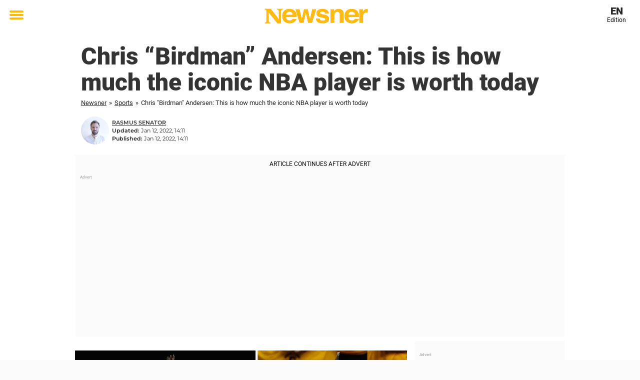

--- FILE ---
content_type: text/html; charset=utf-8
request_url: https://en.newsner.com/sports/chris-birdman-andersen-this-is-how-much-the-iconic-nba-player-is-worth-today/
body_size: 34536
content:

<!DOCTYPE html>
<html lang="en-US" class="noHeroImage showInlineFeaturedImage">

<head>
  <meta charset="UTF-8">
  <meta name="viewport" content="width=device-width, initial-scale=1">
  <link rel="profile" href="https://gmpg.org/xfn/11">
  <link rel="pingback" href="https://en.newsner.com/xmlrpc.php">
    <meta name="msvalidate.01" content="C89AC1CF247AE0ED1C6F78658B88837D" />
    <meta name="pagePath" content="/sports/chris-birdman-andersen-this-is-how-much-the-iconic-nba-player-is-worth-today/" />
  <meta name="pageTitle" content="Chris &#8220;Birdman&#8221; Andersen: This is how much the iconic NBA player is worth today" />
  <meta name="pageLanguage" content="en_US" />
  <meta name="pageCategory" content="celebrity" />
  <meta name="pageAttributes" content="NBA" />
  <script>
      window.currentPost = {
        id: "93628",
        category: ["celebrity", "sports"],
      }
  </script>

  <style>
    .theme-header-color-scheme-color {
      color: #fff;
    }

    .theme-header-color-scheme-border-color {
      border-color: #fff !important;
    }

    .theme-header-color-scheme-background-color {
      background-color: #fff !important;
    }

    .theme-header-color-scheme-background {
      background: #fff !important;
    }

    .theme-footer-color-scheme-color {
      color: #222;
    }

    .theme-footer-color-scheme-border-color {
      border-color: #222 !important;
    }

    .theme-footer-color-scheme-background-color {
      background-color: #222 !important;
    }

    .theme-footer-color-scheme-background {
      background: #222 !important;
    }

    .theme-highlight-color-scheme-color {
      color: #ffba00;
    }

    .theme-highlight-color-scheme-border-color {
      border-color: #ffba00 !important;
    }

    .theme-highlight-color-scheme-background-color {
      background-color: #ffba00 !important;
    }

    .theme-highlight-color-scheme-background {
      background: #ffba00 !important;
    }

    .theme-menu-button-color-scheme-color {
      color: #ffba00;
    }

    .theme-menu-button-color-scheme-border-color {
      border-color: #ffba00 !important;
    }

    .theme-menu-button-color-scheme-background-color {
      background-color: #ffba00 !important;
    }

    .theme-menu-button-color-scheme-background {
      background: #ffba00 !important;
    }

    #mega-menu ul.menu li a {
      border-bottom-color: #ffba00 !important;
    }

    :root {
      --newsner-highlight-color: #ffba00;
    }


          .ad-space:before {
        text-align: left;
        font-family: -apple-system, BlinkMacSystemFont, Apple Color Emoji, 'Segoe UI', Roboto, 'Helvetica Neue', Helvetica, Arial, sans-serif;
        font-weight: 200;
        content: "Advert";
        color: #aaa;
        font-weight: 500;
        font-size: 8px;
        line-height: 15px;
        width: 100%;
        display: inline-block;
      }
      </style>

  <style>
    /* One signal */
    div#onesignal-popover-container,
    div#onesignal-slidedown-container {
      z-index: 88889;
    }
  </style>

  

<!-- Begin common scripts -->
<script type="text/javascript">(function(){function i(e){if(!window.frames[e]){if(document.body&&document.body.firstChild){var t=document.body;var n=document.createElement("iframe");n.style.display="none";n.name=e;n.title=e;t.insertBefore(n,t.firstChild)}else{setTimeout(function(){i(e)},5)}}}function e(n,o,r,f,s){function e(e,t,n,i){if(typeof n!=="function"){return}if(!window[o]){window[o]=[]}var a=false;if(s){a=s(e,i,n)}if(!a){window[o].push({command:e,version:t,callback:n,parameter:i})}}e.stub=true;e.stubVersion=2;function t(i){if(!window[n]||window[n].stub!==true){return}if(!i.data){return}var a=typeof i.data==="string";var e;try{e=a?JSON.parse(i.data):i.data}catch(t){return}if(e[r]){var o=e[r];window[n](o.command,o.version,function(e,t){var n={};n[f]={returnValue:e,success:t,callId:o.callId};if(i.source){i.source.postMessage(a?JSON.stringify(n):n,"*")}},o.parameter)}}if(typeof window[n]!=="function"){window[n]=e;if(window.addEventListener){window.addEventListener("message",t,false)}else{window.attachEvent("onmessage",t)}}}e("__tcfapi","__tcfapiBuffer","__tcfapiCall","__tcfapiReturn");i("__tcfapiLocator")})();</script><script type="text/javascript">(function(){(function(e,r){var t=document.createElement("link");t.rel="preconnect";t.as="script";var n=document.createElement("link");n.rel="dns-prefetch";n.as="script";var i=document.createElement("script");i.id="spcloader";i.type="text/javascript";i["async"]=true;i.charset="utf-8";var o="https://sdk.privacy-center.org/"+e+"/loader.js?target_type=notice&target="+r;if(window.didomiConfig&&window.didomiConfig.user){var a=window.didomiConfig.user;var c=a.country;var d=a.region;if(c){o=o+"&country="+c;if(d){o=o+"&region="+d}}}t.href="https://sdk.privacy-center.org/";n.href="https://sdk.privacy-center.org/";i.src=o;var s=document.getElementsByTagName("script")[0];s.parentNode.insertBefore(t,s);s.parentNode.insertBefore(n,s);s.parentNode.insertBefore(i,s)})("d23f3396-48e6-45ff-9275-fc6868832cf1","zVhFk3iN")})();</script><script
  class="wp-rocket-ignore"
  src="https://en.newsner.com/wp-content/plugins/newsner-ad-target/dist/js/newsner-ad-target.js?v=1763546743"
 data-rocket-defer defer></script>

<!-- Google tag (gtag.js) -->
<script class="wp-rocket-ignore" async src="https://www.googletagmanager.com/gtag/js?id=G-MLNJWPHX3F"></script>
<script class="wp-rocket-ignore">
  window.dataLayer = window.dataLayer || [];
  function gtag(){dataLayer.push(arguments);}
  gtag('js', new Date());
  gtag('consent', 'default', {'ad_storage': 'denied','analytics_storage': 'denied','ad_user_data': 'denied','ad_personalization': 'denied'});
  gtag('config', 'G-MLNJWPHX3F');
</script>

<script class="wp-rocket-ignore">
  window.googletag = window.googletag || {cmd: []};
</script>

  <!-- yieldWrapper 3.1.0 -->
  <script class="wp-rocket-ignore">
    yieldWrapper = window.yieldWrapper || { cmd: [] };
  </script>
  <script class="wp-rocket-ignore" async src="https://cdn.yieldwrapper.com/yieldwrapper.js"></script>

<script type="text/javascript" async>
  ! function(e, f, u) {
    e.async = 1;
    e.src = u;
    f.parentNode.insertBefore(e, f);
  }(document.createElement('script'), document.getElementsByTagName('script')[0], '//cdn.taboola.com/libtrc/newsner-network/loader.js');
  document.taboola_counter = 0;
  window._taboola = window._taboola || [];
</script>

<script type="text/javascript">
  (function() {
    var _sf_async_config = window._sf_async_config = (window._sf_async_config || {});
    _sf_async_config.uid = 66992;
    _sf_async_config.domain = "en.newsner.com";
    _sf_async_config.flickerControl = false;
    _sf_async_config.useCanonical = true;
    _sf_async_config.useCanonicalDomain = true;
    _sf_async_config.sections = "Celebrity, Sports";
    _sf_async_config.authors = "Rasmus Senator";

    function loadChartbeat() {
      var e = document.createElement('script');
      var n = document.getElementsByTagName('script')[0];
      e.type = 'text/javascript';
      e.async = true;
      e.src = '//static.chartbeat.com/js/chartbeat.js';;
      n.parentNode.insertBefore(e, n);
    }
    loadChartbeat();
  })();
</script>
<script async src="//static.chartbeat.com/js/chartbeat_mab.js"></script>

<!-- End common scripts -->

<!-- Begin scripts for en.newsner.com -->
<meta property="fb:pages" content="364861850347799" />
<meta property="fb:admins" content="698011851" />
<meta property="fb:app_id" content="173572193074198" />
<!--Start Teads header script Newsner English-->
<script type="text/javascript" class="teads" async="true" src="//a.teads.tv/page/70349/tag"></script>
<!--End Teads header script Newsner English-->
<!-- Facebook Pixel Code -->
<script>
!function(f,b,e,v,n,t,s)
{if(f.fbq)return;n=f.fbq=function(){n.callMethod?
n.callMethod.apply(n,arguments):n.queue.push(arguments)};
if(!f._fbq)f._fbq=n;n.push=n;n.loaded=!0;n.version='2.0';
n.queue=[];t=b.createElement(e);t.async=!0;
t.src=v;s=b.getElementsByTagName(e)[0];
s.parentNode.insertBefore(t,s)}(window,document,'script',
'https://connect.facebook.net/en_US/fbevents.js');

fbq('init', '314028565671796'); 
fbq('track', 'PageView');
fbq('track', 'ViewContent');
</script>

<noscript>
<img height="1" width="1" 
src="https://www.facebook.com/tr?id=314028565671796&ev=PageView
&noscript=1"/>
</noscript>
<!-- End Facebook Pixel Code -->

<!-- Adnami -->
<script async='async' src='https://macro.adnami.io/macro/spec/adsm.macro.f196fcfc-3584-4da1-80fc-ea77a50752e9.js'></script>
<script>
  var adsmtag = adsmtag || {};
  adsmtag.cmd = adsmtag.cmd || [];
</script>
<!-- End Adnami -->

<script type="text/javascript">
  window._taboola = window._taboola || [];
  _taboola.push({article:'auto'});
  !function (e, f, u, i) {
    if (!document.getElementById(i)){
      e.async = 1;
      e.src = u;
      e.id = i;
      f.parentNode.insertBefore(e, f);
    }
  }(document.createElement('script'),
  document.getElementsByTagName('script')[0],
  '//cdn.taboola.com/libtrc/newsner-network/loader.js',
  'tb_loader_script');
  if(window.performance && typeof window.performance.mark == 'function')
    {window.performance.mark('tbl_ic');}
</script>
<!-- End scripts for en.newsner.com -->


  <meta name='robots' content='index, follow, max-image-preview:large, max-snippet:-1, max-video-preview:-1' />
	<style>img:is([sizes="auto" i], [sizes^="auto," i]) { contain-intrinsic-size: 3000px 1500px }</style>
	
	<!-- This site is optimized with the Yoast SEO Premium plugin v26.3 (Yoast SEO v26.3) - https://yoast.com/wordpress/plugins/seo/ -->
	<title>Chris &quot;Birdman&quot; Andersen: Age, height, net worth, family</title>
<link data-rocket-prefetch href="https://connect.facebook.net" rel="dns-prefetch">
<link data-rocket-prefetch href="https://www.googletagmanager.com" rel="dns-prefetch">
<link data-rocket-prefetch href="https://cdn.taboola.com" rel="dns-prefetch">
<link data-rocket-prefetch href="https://static.chartbeat.com" rel="dns-prefetch">
<link data-rocket-prefetch href="https://sdk.privacy-center.org" rel="dns-prefetch">
<link data-rocket-prefetch href="https://cdn.yieldwrapper.com" rel="dns-prefetch">
<link data-rocket-prefetch href="https://a.teads.tv" rel="dns-prefetch">
<link data-rocket-prefetch href="https://macro.adnami.io" rel="dns-prefetch">
<link data-rocket-prefetch href="https://cdn-main.newsner.com" rel="dns-prefetch">
<link data-rocket-prefetch href="https://tags.qortex.ai" rel="dns-prefetch">
<link data-rocket-prefetch href="https://securepubads.g.doubleclick.net" rel="dns-prefetch">
<link data-rocket-prefetch href="https://cdn.bluebillywig.com" rel="dns-prefetch">
<link data-rocket-prefetch href="https://live.primis.tech" rel="dns-prefetch">
<link data-rocket-prefetch href="https://n365.bbvms.com" rel="dns-prefetch">
<link data-rocket-prefetch href="https://platform.twitter.com" rel="dns-prefetch"><link rel="preload" data-rocket-preload as="image" href="https://cdn-main.newsner.com/wp-content/uploads/sites/11/2022/01/05202321/birdman-scaled.jpg" imagesrcset="https://cdn-main.newsner.com/wp-content/uploads/sites/11/2022/01/05202321/birdman-scaled.jpg 2560w, https://cdn-main.newsner.com/wp-content/uploads/sites/11/2022/01/05202321/birdman-400x210.jpg 400w, https://cdn-main.newsner.com/wp-content/uploads/sites/11/2022/01/05202321/birdman-2048x1075.jpg 2048w" imagesizes="(max-width: 664px) 100vw, 664px" fetchpriority="high">
	<meta name="description" content="Through his 16 years in the league, representing five different teams, &quot;Birdman&quot; became recognizable for his nickname, as well as his vast tattoo collection" />
	<link rel="canonical" href="https://en.newsner.com/sports/chris-birdman-andersen-this-is-how-much-the-iconic-nba-player-is-worth-today/" />
	<meta property="og:locale" content="en_US" />
	<meta property="og:type" content="article" />
	<meta property="og:title" content="Chris &quot;Birdman&quot; Andersen: This is how much the iconic NBA player is worth today" />
	<meta property="og:description" content="Here&#039;s all you need to know!" />
	<meta property="og:url" content="https://en.newsner.com/sports/chris-birdman-andersen-this-is-how-much-the-iconic-nba-player-is-worth-today/" />
	<meta property="og:site_name" content="Newsner English" />
	<meta property="article:publisher" content="https://www.facebook.com/newsnercom/" />
	<meta property="article:published_time" content="2022-01-12T14:11:03+00:00" />
	<meta property="article:modified_time" content="2022-01-12T14:11:16+00:00" />
	<meta property="og:image" content="https://en.newsner.com/wp-content/uploads/sites/11/2022/01/birdman-scaled.jpg" />
	<meta property="og:image:width" content="2560" />
	<meta property="og:image:height" content="1344" />
	<meta property="og:image:type" content="image/jpeg" />
	<meta name="author" content="Rasmus Senator" />
	<meta name="twitter:card" content="summary_large_image" />
	<meta name="twitter:title" content="Chris &quot;Birdman&quot; Andersen: This is how much the iconic NBA player is worth today" />
	<meta name="twitter:creator" content="@newsner" />
	<meta name="twitter:site" content="@newsner" />
	<meta name="twitter:label1" content="Written by" />
	<meta name="twitter:data1" content="Rasmus Senator" />
	<meta name="twitter:label2" content="Est. reading time" />
	<meta name="twitter:data2" content="11 minutes" />
	<!-- / Yoast SEO Premium plugin. -->


<link rel='dns-prefetch' href='//en.newsner.com' />
<link rel="alternate" type="application/rss+xml" title="Newsner English &raquo; Feed" href="https://en.newsner.com/feed/" />
<link rel="alternate" type="application/rss+xml" title="Newsner English &raquo; Comments Feed" href="https://en.newsner.com/comments/feed/" />
<script type="text/javascript" id="wpp-js" src="https://en.newsner.com/wp-content/plugins/wordpress-popular-posts/assets/js/wpp.min.js?ver=7.3.6" data-sampling="1" data-sampling-rate="150" data-api-url="https://en.newsner.com/wp-json/wordpress-popular-posts" data-post-id="93628" data-token="07a12e6c09" data-lang="0" data-debug="0"></script>
<!-- en.newsner.com is managing ads with Advanced Ads – https://wpadvancedads.com/ --><!--noptimize--><script id="newsner-ready">
			window.advanced_ads_ready=function(e,a){a=a||"complete";var d=function(e){return"interactive"===a?"loading"!==e:"complete"===e};d(document.readyState)?e():document.addEventListener("readystatechange",(function(a){d(a.target.readyState)&&e()}),{once:"interactive"===a})},window.advanced_ads_ready_queue=window.advanced_ads_ready_queue||[];		</script>
		<!--/noptimize--><style id='wp-emoji-styles-inline-css' type='text/css'>

	img.wp-smiley, img.emoji {
		display: inline !important;
		border: none !important;
		box-shadow: none !important;
		height: 1em !important;
		width: 1em !important;
		margin: 0 0.07em !important;
		vertical-align: -0.1em !important;
		background: none !important;
		padding: 0 !important;
	}
</style>
<style id='wp-block-library-theme-inline-css' type='text/css'>
.wp-block-audio :where(figcaption){color:#555;font-size:13px;text-align:center}.is-dark-theme .wp-block-audio :where(figcaption){color:#ffffffa6}.wp-block-audio{margin:0 0 1em}.wp-block-code{border:1px solid #ccc;border-radius:4px;font-family:Menlo,Consolas,monaco,monospace;padding:.8em 1em}.wp-block-embed :where(figcaption){color:#555;font-size:13px;text-align:center}.is-dark-theme .wp-block-embed :where(figcaption){color:#ffffffa6}.wp-block-embed{margin:0 0 1em}.blocks-gallery-caption{color:#555;font-size:13px;text-align:center}.is-dark-theme .blocks-gallery-caption{color:#ffffffa6}:root :where(.wp-block-image figcaption){color:#555;font-size:13px;text-align:center}.is-dark-theme :root :where(.wp-block-image figcaption){color:#ffffffa6}.wp-block-image{margin:0 0 1em}.wp-block-pullquote{border-bottom:4px solid;border-top:4px solid;color:currentColor;margin-bottom:1.75em}.wp-block-pullquote cite,.wp-block-pullquote footer,.wp-block-pullquote__citation{color:currentColor;font-size:.8125em;font-style:normal;text-transform:uppercase}.wp-block-quote{border-left:.25em solid;margin:0 0 1.75em;padding-left:1em}.wp-block-quote cite,.wp-block-quote footer{color:currentColor;font-size:.8125em;font-style:normal;position:relative}.wp-block-quote:where(.has-text-align-right){border-left:none;border-right:.25em solid;padding-left:0;padding-right:1em}.wp-block-quote:where(.has-text-align-center){border:none;padding-left:0}.wp-block-quote.is-large,.wp-block-quote.is-style-large,.wp-block-quote:where(.is-style-plain){border:none}.wp-block-search .wp-block-search__label{font-weight:700}.wp-block-search__button{border:1px solid #ccc;padding:.375em .625em}:where(.wp-block-group.has-background){padding:1.25em 2.375em}.wp-block-separator.has-css-opacity{opacity:.4}.wp-block-separator{border:none;border-bottom:2px solid;margin-left:auto;margin-right:auto}.wp-block-separator.has-alpha-channel-opacity{opacity:1}.wp-block-separator:not(.is-style-wide):not(.is-style-dots){width:100px}.wp-block-separator.has-background:not(.is-style-dots){border-bottom:none;height:1px}.wp-block-separator.has-background:not(.is-style-wide):not(.is-style-dots){height:2px}.wp-block-table{margin:0 0 1em}.wp-block-table td,.wp-block-table th{word-break:normal}.wp-block-table :where(figcaption){color:#555;font-size:13px;text-align:center}.is-dark-theme .wp-block-table :where(figcaption){color:#ffffffa6}.wp-block-video :where(figcaption){color:#555;font-size:13px;text-align:center}.is-dark-theme .wp-block-video :where(figcaption){color:#ffffffa6}.wp-block-video{margin:0 0 1em}:root :where(.wp-block-template-part.has-background){margin-bottom:0;margin-top:0;padding:1.25em 2.375em}
</style>
<style id='global-styles-inline-css' type='text/css'>
:root{--wp--preset--aspect-ratio--square: 1;--wp--preset--aspect-ratio--4-3: 4/3;--wp--preset--aspect-ratio--3-4: 3/4;--wp--preset--aspect-ratio--3-2: 3/2;--wp--preset--aspect-ratio--2-3: 2/3;--wp--preset--aspect-ratio--16-9: 16/9;--wp--preset--aspect-ratio--9-16: 9/16;--wp--preset--color--black: #000000;--wp--preset--color--cyan-bluish-gray: #abb8c3;--wp--preset--color--white: #ffffff;--wp--preset--color--pale-pink: #f78da7;--wp--preset--color--vivid-red: #cf2e2e;--wp--preset--color--luminous-vivid-orange: #ff6900;--wp--preset--color--luminous-vivid-amber: #fcb900;--wp--preset--color--light-green-cyan: #7bdcb5;--wp--preset--color--vivid-green-cyan: #00d084;--wp--preset--color--pale-cyan-blue: #8ed1fc;--wp--preset--color--vivid-cyan-blue: #0693e3;--wp--preset--color--vivid-purple: #9b51e0;--wp--preset--gradient--vivid-cyan-blue-to-vivid-purple: linear-gradient(135deg,rgba(6,147,227,1) 0%,rgb(155,81,224) 100%);--wp--preset--gradient--light-green-cyan-to-vivid-green-cyan: linear-gradient(135deg,rgb(122,220,180) 0%,rgb(0,208,130) 100%);--wp--preset--gradient--luminous-vivid-amber-to-luminous-vivid-orange: linear-gradient(135deg,rgba(252,185,0,1) 0%,rgba(255,105,0,1) 100%);--wp--preset--gradient--luminous-vivid-orange-to-vivid-red: linear-gradient(135deg,rgba(255,105,0,1) 0%,rgb(207,46,46) 100%);--wp--preset--gradient--very-light-gray-to-cyan-bluish-gray: linear-gradient(135deg,rgb(238,238,238) 0%,rgb(169,184,195) 100%);--wp--preset--gradient--cool-to-warm-spectrum: linear-gradient(135deg,rgb(74,234,220) 0%,rgb(151,120,209) 20%,rgb(207,42,186) 40%,rgb(238,44,130) 60%,rgb(251,105,98) 80%,rgb(254,248,76) 100%);--wp--preset--gradient--blush-light-purple: linear-gradient(135deg,rgb(255,206,236) 0%,rgb(152,150,240) 100%);--wp--preset--gradient--blush-bordeaux: linear-gradient(135deg,rgb(254,205,165) 0%,rgb(254,45,45) 50%,rgb(107,0,62) 100%);--wp--preset--gradient--luminous-dusk: linear-gradient(135deg,rgb(255,203,112) 0%,rgb(199,81,192) 50%,rgb(65,88,208) 100%);--wp--preset--gradient--pale-ocean: linear-gradient(135deg,rgb(255,245,203) 0%,rgb(182,227,212) 50%,rgb(51,167,181) 100%);--wp--preset--gradient--electric-grass: linear-gradient(135deg,rgb(202,248,128) 0%,rgb(113,206,126) 100%);--wp--preset--gradient--midnight: linear-gradient(135deg,rgb(2,3,129) 0%,rgb(40,116,252) 100%);--wp--preset--font-size--small: 13px;--wp--preset--font-size--medium: 20px;--wp--preset--font-size--large: 36px;--wp--preset--font-size--x-large: 42px;--wp--preset--spacing--20: 0.44rem;--wp--preset--spacing--30: 0.67rem;--wp--preset--spacing--40: 1rem;--wp--preset--spacing--50: 1.5rem;--wp--preset--spacing--60: 2.25rem;--wp--preset--spacing--70: 3.38rem;--wp--preset--spacing--80: 5.06rem;--wp--preset--shadow--natural: 6px 6px 9px rgba(0, 0, 0, 0.2);--wp--preset--shadow--deep: 12px 12px 50px rgba(0, 0, 0, 0.4);--wp--preset--shadow--sharp: 6px 6px 0px rgba(0, 0, 0, 0.2);--wp--preset--shadow--outlined: 6px 6px 0px -3px rgba(255, 255, 255, 1), 6px 6px rgba(0, 0, 0, 1);--wp--preset--shadow--crisp: 6px 6px 0px rgba(0, 0, 0, 1);}:root { --wp--style--global--content-size: 664px;--wp--style--global--wide-size: 664px; }:where(body) { margin: 0; }.wp-site-blocks > .alignleft { float: left; margin-right: 2em; }.wp-site-blocks > .alignright { float: right; margin-left: 2em; }.wp-site-blocks > .aligncenter { justify-content: center; margin-left: auto; margin-right: auto; }:where(.is-layout-flex){gap: 0.5em;}:where(.is-layout-grid){gap: 0.5em;}.is-layout-flow > .alignleft{float: left;margin-inline-start: 0;margin-inline-end: 2em;}.is-layout-flow > .alignright{float: right;margin-inline-start: 2em;margin-inline-end: 0;}.is-layout-flow > .aligncenter{margin-left: auto !important;margin-right: auto !important;}.is-layout-constrained > .alignleft{float: left;margin-inline-start: 0;margin-inline-end: 2em;}.is-layout-constrained > .alignright{float: right;margin-inline-start: 2em;margin-inline-end: 0;}.is-layout-constrained > .aligncenter{margin-left: auto !important;margin-right: auto !important;}.is-layout-constrained > :where(:not(.alignleft):not(.alignright):not(.alignfull)){max-width: var(--wp--style--global--content-size);margin-left: auto !important;margin-right: auto !important;}.is-layout-constrained > .alignwide{max-width: var(--wp--style--global--wide-size);}body .is-layout-flex{display: flex;}.is-layout-flex{flex-wrap: wrap;align-items: center;}.is-layout-flex > :is(*, div){margin: 0;}body .is-layout-grid{display: grid;}.is-layout-grid > :is(*, div){margin: 0;}body{padding-top: 0px;padding-right: 0px;padding-bottom: 0px;padding-left: 0px;}a:where(:not(.wp-element-button)){text-decoration: underline;}:root :where(.wp-element-button, .wp-block-button__link){background-color: #32373c;border-width: 0;color: #fff;font-family: inherit;font-size: inherit;line-height: inherit;padding: calc(0.667em + 2px) calc(1.333em + 2px);text-decoration: none;}.has-black-color{color: var(--wp--preset--color--black) !important;}.has-cyan-bluish-gray-color{color: var(--wp--preset--color--cyan-bluish-gray) !important;}.has-white-color{color: var(--wp--preset--color--white) !important;}.has-pale-pink-color{color: var(--wp--preset--color--pale-pink) !important;}.has-vivid-red-color{color: var(--wp--preset--color--vivid-red) !important;}.has-luminous-vivid-orange-color{color: var(--wp--preset--color--luminous-vivid-orange) !important;}.has-luminous-vivid-amber-color{color: var(--wp--preset--color--luminous-vivid-amber) !important;}.has-light-green-cyan-color{color: var(--wp--preset--color--light-green-cyan) !important;}.has-vivid-green-cyan-color{color: var(--wp--preset--color--vivid-green-cyan) !important;}.has-pale-cyan-blue-color{color: var(--wp--preset--color--pale-cyan-blue) !important;}.has-vivid-cyan-blue-color{color: var(--wp--preset--color--vivid-cyan-blue) !important;}.has-vivid-purple-color{color: var(--wp--preset--color--vivid-purple) !important;}.has-black-background-color{background-color: var(--wp--preset--color--black) !important;}.has-cyan-bluish-gray-background-color{background-color: var(--wp--preset--color--cyan-bluish-gray) !important;}.has-white-background-color{background-color: var(--wp--preset--color--white) !important;}.has-pale-pink-background-color{background-color: var(--wp--preset--color--pale-pink) !important;}.has-vivid-red-background-color{background-color: var(--wp--preset--color--vivid-red) !important;}.has-luminous-vivid-orange-background-color{background-color: var(--wp--preset--color--luminous-vivid-orange) !important;}.has-luminous-vivid-amber-background-color{background-color: var(--wp--preset--color--luminous-vivid-amber) !important;}.has-light-green-cyan-background-color{background-color: var(--wp--preset--color--light-green-cyan) !important;}.has-vivid-green-cyan-background-color{background-color: var(--wp--preset--color--vivid-green-cyan) !important;}.has-pale-cyan-blue-background-color{background-color: var(--wp--preset--color--pale-cyan-blue) !important;}.has-vivid-cyan-blue-background-color{background-color: var(--wp--preset--color--vivid-cyan-blue) !important;}.has-vivid-purple-background-color{background-color: var(--wp--preset--color--vivid-purple) !important;}.has-black-border-color{border-color: var(--wp--preset--color--black) !important;}.has-cyan-bluish-gray-border-color{border-color: var(--wp--preset--color--cyan-bluish-gray) !important;}.has-white-border-color{border-color: var(--wp--preset--color--white) !important;}.has-pale-pink-border-color{border-color: var(--wp--preset--color--pale-pink) !important;}.has-vivid-red-border-color{border-color: var(--wp--preset--color--vivid-red) !important;}.has-luminous-vivid-orange-border-color{border-color: var(--wp--preset--color--luminous-vivid-orange) !important;}.has-luminous-vivid-amber-border-color{border-color: var(--wp--preset--color--luminous-vivid-amber) !important;}.has-light-green-cyan-border-color{border-color: var(--wp--preset--color--light-green-cyan) !important;}.has-vivid-green-cyan-border-color{border-color: var(--wp--preset--color--vivid-green-cyan) !important;}.has-pale-cyan-blue-border-color{border-color: var(--wp--preset--color--pale-cyan-blue) !important;}.has-vivid-cyan-blue-border-color{border-color: var(--wp--preset--color--vivid-cyan-blue) !important;}.has-vivid-purple-border-color{border-color: var(--wp--preset--color--vivid-purple) !important;}.has-vivid-cyan-blue-to-vivid-purple-gradient-background{background: var(--wp--preset--gradient--vivid-cyan-blue-to-vivid-purple) !important;}.has-light-green-cyan-to-vivid-green-cyan-gradient-background{background: var(--wp--preset--gradient--light-green-cyan-to-vivid-green-cyan) !important;}.has-luminous-vivid-amber-to-luminous-vivid-orange-gradient-background{background: var(--wp--preset--gradient--luminous-vivid-amber-to-luminous-vivid-orange) !important;}.has-luminous-vivid-orange-to-vivid-red-gradient-background{background: var(--wp--preset--gradient--luminous-vivid-orange-to-vivid-red) !important;}.has-very-light-gray-to-cyan-bluish-gray-gradient-background{background: var(--wp--preset--gradient--very-light-gray-to-cyan-bluish-gray) !important;}.has-cool-to-warm-spectrum-gradient-background{background: var(--wp--preset--gradient--cool-to-warm-spectrum) !important;}.has-blush-light-purple-gradient-background{background: var(--wp--preset--gradient--blush-light-purple) !important;}.has-blush-bordeaux-gradient-background{background: var(--wp--preset--gradient--blush-bordeaux) !important;}.has-luminous-dusk-gradient-background{background: var(--wp--preset--gradient--luminous-dusk) !important;}.has-pale-ocean-gradient-background{background: var(--wp--preset--gradient--pale-ocean) !important;}.has-electric-grass-gradient-background{background: var(--wp--preset--gradient--electric-grass) !important;}.has-midnight-gradient-background{background: var(--wp--preset--gradient--midnight) !important;}.has-small-font-size{font-size: var(--wp--preset--font-size--small) !important;}.has-medium-font-size{font-size: var(--wp--preset--font-size--medium) !important;}.has-large-font-size{font-size: var(--wp--preset--font-size--large) !important;}.has-x-large-font-size{font-size: var(--wp--preset--font-size--x-large) !important;}
:where(.wp-block-post-template.is-layout-flex){gap: 1.25em;}:where(.wp-block-post-template.is-layout-grid){gap: 1.25em;}
:where(.wp-block-columns.is-layout-flex){gap: 2em;}:where(.wp-block-columns.is-layout-grid){gap: 2em;}
:root :where(.wp-block-pullquote){font-size: 1.5em;line-height: 1.6;}
</style>
<link data-minify="1" rel='stylesheet' id='newsner_blocks_style-css' href='https://en.newsner.com/wp-content/cache/min/11/wp-content/plugins/newsner-blocks/build/css/style.bundle.css?ver=1763642401' type='text/css' media='all' />
<link data-minify="1" rel='stylesheet' id='wordpress-popular-posts-css-css' href='https://en.newsner.com/wp-content/cache/min/11/wp-content/plugins/wordpress-popular-posts/assets/css/wpp.css?ver=1763642401' type='text/css' media='all' />
<link data-minify="1" rel='stylesheet' id='parent-style-css' href='https://en.newsner.com/wp-content/cache/min/11/wp-content/themes/smart-magazine/style.css?ver=1763642401' type='text/css' media='all' />
<link data-minify="1" rel='stylesheet' id='newsner-css' href='https://en.newsner.com/wp-content/cache/min/11/wp-content/themes/newsneregs/dist/css/main.css?ver=1763642401' type='text/css' media='all' />
<link data-minify="1" rel='stylesheet' id='single-article-css' href='https://en.newsner.com/wp-content/cache/min/11/wp-content/themes/newsneregs/dist/css/single.css?ver=1763642401' type='text/css' media='all' />
<link data-minify="1" rel='stylesheet' id='growthbook-css' href='https://en.newsner.com/wp-content/cache/min/11/wp-content/themes/newsneregs/dist/css/growthbook.css?ver=1763642401' type='text/css' media='all' />
<style id='rocket-lazyload-inline-css' type='text/css'>
.rll-youtube-player{position:relative;padding-bottom:56.23%;height:0;overflow:hidden;max-width:100%;}.rll-youtube-player:focus-within{outline: 2px solid currentColor;outline-offset: 5px;}.rll-youtube-player iframe{position:absolute;top:0;left:0;width:100%;height:100%;z-index:100;background:0 0}.rll-youtube-player img{bottom:0;display:block;left:0;margin:auto;max-width:100%;width:100%;position:absolute;right:0;top:0;border:none;height:auto;-webkit-transition:.4s all;-moz-transition:.4s all;transition:.4s all}.rll-youtube-player img:hover{-webkit-filter:brightness(75%)}.rll-youtube-player .play{height:100%;width:100%;left:0;top:0;position:absolute;background:var(--wpr-bg-7f94417b-54b2-4a9c-92ee-631b1aa6c079) no-repeat center;background-color: transparent !important;cursor:pointer;border:none;}
</style>
<script type="text/javascript" src="https://en.newsner.com/wp-includes/js/jquery/jquery.min.js?ver=3.7.1" id="jquery-core-js" data-rocket-defer defer></script>
<script type="text/javascript" id="advanced-ads-advanced-js-js-extra">
/* <![CDATA[ */
var advads_options = {"blog_id":"11","privacy":{"enabled":false,"state":"not_needed"}};
/* ]]> */
</script>
<script type="text/javascript" src="https://en.newsner.com/wp-content/plugins/advanced-ads/public/assets/js/advanced.min.js?ver=1.56.4" id="advanced-ads-advanced-js-js" data-rocket-defer defer></script>
<script type="text/javascript" id="advanced_ads_pro/visitor_conditions-js-extra">
/* <![CDATA[ */
var advanced_ads_pro_visitor_conditions = {"referrer_cookie_name":"advanced_ads_pro_visitor_referrer","referrer_exdays":"365","page_impr_cookie_name":"advanced_ads_page_impressions","page_impr_exdays":"3650"};
/* ]]> */
</script>
<script type="text/javascript" src="https://en.newsner.com/wp-content/plugins/advanced-ads-pro/modules/advanced-visitor-conditions/inc/conditions.min.js?ver=2.28.2" id="advanced_ads_pro/visitor_conditions-js" data-rocket-defer defer></script>
<script type="text/javascript" src="https://en.newsner.com/wp-content/themes/smart-magazine/assets/js/modernizr.custom.js?ver=20150615" id="smart-magazine-modernizr-js" data-rocket-defer defer></script>
<script type="text/javascript" src="https://en.newsner.com/wp-content/themes/smart-magazine/assets/js/jquery.easing.js?ver=20150615" id="smart-magazine-easing-js" data-rocket-defer defer></script>
<script type="text/javascript" src="https://en.newsner.com/wp-content/themes/smart-magazine/assets/js/jquery.hoverIntent.js?ver=20150615" id="smart-magazine-hoverIntent-js" data-rocket-defer defer></script>
<link rel="https://api.w.org/" href="https://en.newsner.com/wp-json/" /><link rel="alternate" title="JSON" type="application/json" href="https://en.newsner.com/wp-json/wp/v2/posts/93628" /><link rel="EditURI" type="application/rsd+xml" title="RSD" href="https://en.newsner.com/xmlrpc.php?rsd" />
<meta name="generator" content="WordPress 6.8.3" />
<link rel='shortlink' href='https://en.newsner.com/?p=93628' />

  <script>
    window.FB = window.FB || {};
    window.FB.__buffer = true;
  </script>

  <script>window.players = {}</script>            <style id="wpp-loading-animation-styles">@-webkit-keyframes bgslide{from{background-position-x:0}to{background-position-x:-200%}}@keyframes bgslide{from{background-position-x:0}to{background-position-x:-200%}}.wpp-widget-block-placeholder,.wpp-shortcode-placeholder{margin:0 auto;width:60px;height:3px;background:#dd3737;background:linear-gradient(90deg,#dd3737 0%,#571313 10%,#dd3737 100%);background-size:200% auto;border-radius:3px;-webkit-animation:bgslide 1s infinite linear;animation:bgslide 1s infinite linear}</style>
            <script type="text/javascript">
		var advadsCfpQueue = [];
		var advadsCfpAd = function( adID ){
			if ( 'undefined' == typeof advadsProCfp ) { advadsCfpQueue.push( adID ) } else { advadsProCfp.addElement( adID ) }
		};
		</script>
		    <script type="application/ld+json">
    [
        {
            "@context": "https://schema.org",
            "@type": "NewsArticle",
            "isBasedOn": "https://en.newsner.com/sports/chris-birdman-andersen-this-is-how-much-the-iconic-nba-player-is-worth-today/",
            "headline": "Chris &amp;#8220;Birdman&amp;#8221; Andersen: This is how much the iconic NBA player is worth today",
            "url": "https://en.newsner.com/sports/chris-birdman-andersen-this-is-how-much-the-iconic-nba-player-is-worth-today/",
            "thumbnailUrl": "https://cdn-main.newsner.com/wp-content/uploads/sites/11/2022/01/05202321/birdman-scaled.jpg",
            "alternativeHeadline": "Chris &quot;Birdman&quot; Andersen: This is how much the iconic NBA player is worth today",
            "articleBody": "Chris &quot;Birdman&quot; Andersen became an iconic NBA player. Through his 16 years in the league, representing five different teams, he was most recognizable for his nickname, his vast tattoo collection and signature mohawk haircut.\n\n\n\nAndersen ended his NBA career in 2017, and since then the 43-year-old has been keeping himself outside of the spotlight. So what is he doing now? And does he still have his unique style?&amp;nbsp;\n\n\n\nHere&#039;s all you need to know about &quot;Birdman&quot; \u2013 and why he started his professional career in China.\n\n\n\nHyoung Chang\/The Denver Post via Getty Images\n\n\n\nBecoming a professional athlete is many children&#039;s dream. Whether it&#039;s football, basketball, gymnastics, or swimming, the path to the final goal \u2013 no matter if it&#039;s playing one game or competing in the Olympics \u2013 means hard work, dedication, and a lot of sweat and tears.\n\n\n\nSome are fortunate enough to get the tools they need from the start: eating healthy, getting a ride to practice, and maybe even the best and newest gear isn&#039;t a problem.\n\n\n\nChris &quot;Birdman&quot; Andersen\n\n\n\nFor others, money and other things aren&#039;t a given factor, which is something we all should think about. There are hundreds of inspirational stories of athletes out there that have shown that you can go all the way even though the basics of good food and support aren&#039;t there from the beginning.\n\n\n\nFor some, a sport can also be a getaway from the beginning, and small coincidences can be the keys to success. And one athlete that had a very rough start was Chris &quot;Birdman&quot; Andersen.\n\n\n\nThe Long Beach native had a tough start to his life, with his father abandoning him and his mother leaving them without money and a bright future.\n\n\n\nChris &quot;Birdman&quot; Andersen managed to get to the NBA with dedication and hard work, playing in the best basketball league for 16 seasons.\n\n\n\nDuring his time in the NBA, Andersen went through several challenging periods, including a two-year suspension. But in the meantime, Birdman also became a well-respected athlete, not only because of his talent but also because of his unique looks.\n\n\n\nNow, Andersen is retired from basketball. This is him today!\n\n\n\nYoutube\/Soulblaze15\n\n\n\nChris &quot;Birdman&quot; Andersen \u2013 early life\n\n\n\nOn July 7, 1978, Chris Andersen was born in Long Beach, California. His father, Danish immigrant Claus Andersen, worked as a corrections officer, and his mother, Linda Holubec, was a waitress and played basketball in high school.\n\n\n\nAt four years of age, Claus decided to move the family to rural Texas. The move for the family didn&#039;t make sense at first \u2013 but it turned out that the father had a plan. According to an ESPN feature, California had stricter alimony and child-support laws. And once their move to Texas was finished, he deserted Linda.\n\n\n\n&quot;How could you do that to your own kids?&quot; Linda recalled to ESPN with tears in her eyes. &quot;All they did was love you, and you walked away from them.&quot;\n\n\n\nChris Andersen was struck hard by his father leaving. He sat in a barn close to the family&#039;s house for hours, knees pulled up to his chest, rocking back and forth.\n\n\n\nHis mother, Linda, could barely give her children food. At the same time, she fell into a depression and had to pull her children out of therapy because they needed to save money.\n\n\n\n&quot;We had a half a jar of peanut butter and a loaf of bread,&quot; she said. &quot;We had nothing.&quot;\n\n\n\nYoutube\/Soulblaze15\n\n\n\nAndersen&#039;s uncle, James Ogle, heard what happened to Linda. He decided to leave his job as a Navy supply boat captain in California, emptied all his savings, and left for Texas. He helped the family finish their house, even building a tree swing for Chris&#039; sisters.\n\n\n\nStart of basketball career\n\n\n\nFurthermore, he added a basketball hoop on the barn \u2013 and Chris had found his passion. However, the situation at home was far from good. The family was poor, and in middle school, Chris was sent away to live in a group home. He stayed there for three years.\n\n\n\n&quot;I had the opportunity to either live in a military school or at a children&#039;s home,&quot; Andersen&amp;nbsp;recalled. &quot;And I&#039;m just thankful that I actually got the choice to pick one of the two. I picked the children&#039;s home.&quot;\n\n\n\nAs Chris Andersen grew up, he became a tall and athletic young man. Finally, his varsity coach convinced him to try basketball, and it didn&#039;t take long before everyone saw that he had talent.\n\n\n\nTalent didn&#039;t only mean Chris Andersen might have a shot at going pro. Most importantly, it provided an opportunity for a potential scholarship. In the long run, that meant that he could be able to reach for his dreams, pursuing a life on a different level than his family ever could have provided him with.\n\n\n\nAndersen wasn&#039;t a great student, with poor grades that eventually led him to miss out on an opportunity to play for the University of Houston. So instead, he decided to go to junior college in Brenham, Texas, playing for Blinn College for one year. His high school coach recommended Andersen, whose father happened to coach at Blinn.\n\n\n\nYoutube\/Soulblaze15\n\n\n\nHe didn&#039;t disappoint anyone, playing one season and averaging 10.7 points, 7.7 rebounds, and 4.7 blocked shots, even though he only played an average of 21.3 minutes per game, leading all college players in blocks.\n\n\n\nUndrafted in 1999\n\n\n\nNot only did Andersen do great at the field, but his mother, Linda, had also gotten a fresh start to her life. She could even invite half the team to her home in Iola, Texas, for a barbecue.\n\n\n\nPeople had told Andersen that he could be making serious money in the pros, but getting there wasn&#039;t easy.\n\n\n\nMany thought he would get drafted since he was doing great on the court, but instead, he went undrafted through the 1999 NBA draft. Why? Birdman didn&#039;t know that you had to apply for the draft officially and not just declare that you wanted in.\n\n\n\n&quot;My head got so big I thought I could do anything,&quot; he told ESPN back in 2008.\n\n\n\n&quot;When I left Blinn, I really didn&#039;t know what I was doing,&quot; he added. &quot;I didn&#039;t have a plan.&quot;\n\n\n\nInstead of just giving up, Andersen was to take a whole different route to success. Through the help of his high school coach, he got to play in several exhibition games with semipro team the Texas Ambassadors, made up by former college basketball players.\n\n\n\nDoug Pensinger\/Getty Images\n\n\n\nThe team went all the way to China to play, and once there, a Chinese professional coach recognized Andersen&#039;s strong game on the field. Soon after, he was given a contract to join the Jiangsu Nangang Dragons to play professionally.\n\n\n\n&quot;Everybody just would chain-smoke&quot;\n\n\n\nIn December of 2000, he left for China, where he lived at a hotel for almost five months.\n\n\n\n&quot;I didn&#039;t really like working, so I took the offer,&quot; Andersen recalled.\n\n\n\n&quot;Imagine taking a guy who had only ever been out of Texas twice and putting him in the middle of China,&quot; says Andersen with a grin. &quot;Just try and picture that.&quot;\n\n\n\nThe culture in China was something he wasn&#039;t quite used to, and Andersen witnessed something very strange to him.\n\n\n\n&quot;Definitely the smoke in the gyms. They had that smoking rule over there. No, they didn&#039;t even have a smoking rule,&quot; he said. &quot;Everybody just would chain-smoke their cigarettes. You&#039;d just look up, and there&#039;d be smoke everywhere.\n\n\n\n&quot;Fans, players. Players were just sitting on the end of the bench smoking cigarettes.&quot;\n\n\n\nAfter starting his professional career in China, Birdman headed back to the United States, still motivated to pursue his dream career of being an NBA player.\n\n\n\n\nhttps:\/\/www.instagram.com\/p\/CWjmpDtoTL9\/\n\n\n\n\nHe went to play in the NBA&#039;s Development League, the association&#039;s then-new minor league. However, it didn&#039;t take long before he \u2013 and his mother Linda \u2013 had reached the goal of making it in America.\n\n\n\nChris &quot;Birdman&quot; Andersen \u2013 NBA career\n\n\n\nJust two games into the season in the so-called D-League, Chris Andersen was signed to his first NBA contract. The one-year $289,747 deal with the Denver Nuggets was history in the making for Birdman, and just two days later, he went to his first complete NBA game, not as a spectator but as a player.\n\n\n\nChris Andersen&#039;s first season was a huge success. Birdman became known for his reckless, intense playing style and athletic dunks. Even though he wasn&#039;t a superstar, people loved watching him play. And in the end, isn&#039;t that what it&#039;s all about?\n\n\n\nDuring his years with the Denver Nuggets \u2013 where he developed into one of the NBA&#039;s top defensive big players \u2013 Andersen also got his famous nickname. With his many impressive dunks and arm span, Nuggets teammates Junior Harrington and Kenny Satterfield thought he looked like a bird, giving Andersen the nickname &quot;Birdman.&quot;\n\n\n\nWhat Andersen thought of the nickname isn&#039;t clear, but it certainly was a good thing for him. After a dunk or blocking a throw, Andersen often celebrated by stretching his &quot;wings,&quot; mimicking a bird taking flight.\n\n\n\nJoe Robbins\/Getty Images\n\n\n\nAndersen played 16 seasons in the NBA, representing five different teams, including the Miami Heat, playing alongside Dwayne Wade and LeBron James.\n\n\n\nChris &quot;Birdman&quot; Andersen \u2013 tattoos meaning\n\n\n\nAs he became more and more famous, he also changed his appearance quite a lot, with a particular spike haircut and many, many tattoos.\n\n\n\nIn December 2004, as Andersen played a game in Los Angeles, he even got recognized by the big-time Lakers fan and star actor Jack Nicholson.\n\n\n\n&quot;In his first go-round in the league, his spiky hair got more attention than anything his teams did on the court. Jack Nicholson once pointed to the &#039;do and gave him a thumbs-up from his courtside seat at the Staples Center,&quot; ESPN reported.\n\n\n\n&quot;I told him to put me in a movie,&quot; Andersen said. &quot;The next Batman.&quot;\n\n\n\nChris Andersen sure loves tattoos. However, he hasn&#039;t put them on his body just for the sake of it. In fact, the tattoos tell his life story.\n\n\n\nIn high school, Birdman became very impressed and interested in tattoos. So at 21, he did his first tattoos, inking the Chinese symbols for &quot;good&quot; and &quot;evil&quot; on the insides of his forearms.\n\n\n\nGregory Shamus\/Big3\/Getty Images\n\n\n\nAs his tattoos are very personal, Andersen has several times declined about going into specifics.\n\n\n\n&quot;I like all of them, man,&quot; Andersen said. &quot;It ain&#039;t something I regretted. It wasn&#039;t like I got drunk and went and got a tattoo.&quot;\n\n\n\n&quot;Some points in my life, I came across a barrier where I&#039;d been,&quot; Andersen told&amp;nbsp;Fox&amp;nbsp;in 2013. &quot;So every tattoo has a meaning. I didn&#039;t just go get a koi fish or something like that.&quot;\n\n\n\nFamous neck tattoo \n\n\n\nOne of Birdman&#039;s most famous tattoos is across his neck, which certainly brought plenty of attention. The words &quot;Free Bird&quot; can be read in bright yellow lettering. According to Fox, Andersen is a massive fan of the Lynyrd Skynyrd song with the same name. \n\n\n\nAfter he was suspended back in the mid-2000s, he listened to the song regularly. He also explained that the song had &quot;something to do with having just broken off an engagement.&quot;\n\n\n\nFurther, the back of Andersen&#039;s head features tattoos representing his playing style, as reported by&amp;nbsp;SportsCasting. His &quot;Give me War&quot; and &quot;Forever Nightmare&quot; tattoos symbolize his role on the court.\n\n\n\nYoutube\/Hoopernation\n\n\n\nBirdman ended his NBA career after the 2016-2017 season with the Cleveland Cavaliers. \n\n\n\nThis is Chris &quot;Birdman&quot; Andersen today\n\n\n\nHe went on to play in the famous BIG3-league one year after retiring from the NBA, even winning the BIG3-championship. In 2019 he was supposed to play his second season in the league, only to forfeit due to a season-ending knee injury.\n\n\n\nIn the summer of 2020, Andersen appeared in a video&amp;nbsp;interview, the latest we&#039;ve seen from the former NBA star, and he sure hasn&#039;t changed!\n\n\n\nAccording to Celebrity Net Worth, the 43-year-old has a net worth of around $14 million.\n\n\n\nSpeaking with the Denver Post in late 2018, Andersen revealed that he had settled in Colorado. However, it&#039;s not clear whether he has a partner as of today.\n\n\n\n&quot;I fell in love with the outdoorsy feel,&quot; he said of his move back to Colorado.\n\n\n\nChris &quot;Birdman&quot; Andersen sure was an entertaining player in the NBA. Not only did he become a big star, but most importantly, he is a living example of never giving up on your dream. Andersen came from nothing \u2013 and despite having some problems along the way, he always looked towards his goal of playing in the NBA no matter what.\n\n\n\nPlease, share this inspiring story about &quot;Birdman&quot; on Facebook with friends and family!\n\n\n\n\nhttps:\/\/twitter.com\/RTNBA\/status\/915279416653225984",
            "dateModified": "2022-01-12T14:11:16+00:00",
            "datePublished": "2022-01-12T14:11:03+00:00",
            "articleSection": "",
            "description": "Through his 16 years in the league, representing five different teams, &quot;Birdman&quot; became recognizable for his nickname, as well as his vast tattoo collection",
            "keywords": "NBA",
            "image": {
                "@type": "ImageObject",
                "url": "https://cdn-main.newsner.com/wp-content/uploads/sites/11/2022/01/05202321/birdman-scaled.jpg",
                "caption": "Chris Birdman Andersen"
            },
            "author": {
                "@type": "Person",
                "name": "Rasmus Senator",
                "image": "https://secure.gravatar.com/avatar/faa5e26c73442e260f023f0c4453e928c594e412a82f518cd1c38c67b4bb6cd2?s=96&d=mm&r=g",
                "jobTitle": "Editor",
                "description": "Rasmus Senator\u00a0is a journalist with experience covering news, sports, entertainment, and columns.\nHe previously worked as a reporter for Swedish newspaper Aftonbladet&amp;#8217;s sports section, covering both international and domestic events such as the European Championship in football, the NHL, the Swedish football league, the Biathlon World Cup, and the Cross Country Skiing World Cup.\nRasmus began working at Newsner in 2016 and is currently an Editor within the US department, focusing predominantly on the British Royal Family and high-profile celebrities. He previously wrote for Newsner Sweden, covering sports,\u00a0celebrities, and the Swedish Royal Family.\nContact email: rasmus.senator@newsner.com\nAbout Newsner\nNewsner is a modern news magazine offering news that means something to you and your life. Since 2014, we\u2019ve published moving, in-depth stories drawn from the world around us on a daily basis. It\u2019s engaging news that you want to read, share, discuss, and debate.\nOur captivating content includes everything from TV series fondly recalled from childhood to reporting on breaking, real-world events as they happen. From practical tips to help readers navigate the stresses and conundrums of life to enthralling stories centered around amazing human beings and their incredible feats.\nOur ambition is to create authentic, powerful content and at the same time be a positive driving force that seeks to bring people together.\nAlways at the heart of the matter. Always with our hearts in the right place.\nYou can find more about Newsner and our ethical guidelines\u00a0here.",
                "url": "https://en.newsner.com/author/rasmussenator/"
            },
            "publisher": {
                "@type": "NewsMediaOrganization",
                "foundingDate": "2014-09-07",
                "legalName": "Nyheter N365",
                "name": "Newsner",
                "url": "https://en.newsner.com",
                "masthead": "",
                "ethicsPolicy": "",
                "correctionsPolicy": "",
                "verificationFactCheckingPolicy": "",
                "logo": {
                    "@type": "ImageObject",
                    "url": "https://en.newsner.com/wp-content/themes/newsneregs/images/newsner-fixed.png"
                }
                , "sameAs": []
            }
        }
    ]
    </script>  <style type="text/css">

    :root {
      --newsner-highlight-text-color: #ffffff;
    }

    header.main-header, header#header.header, header.main-header div#nav-sticky, header.main-header div#nav-sticky, header#header.header div#nav-sticky, div#nav-sticky_progress-bar {
      background: #fff;
    }

    header.main-header header#header.header div.toggle-holder div.mobile-toggle > span, header.main-header header#header.header #nav-sticky div.mobile-toggle > span {
      background: #ffba00;
    }

    
    header.main-header header#header.header #nav-sticky #nav-sticky_progress-bar_fill {
      background: #ffba00;
    }

    header.main-header header#header.header div.social-holder button.dropdown-toggle span:first-child {
      color: #ffba00 !important;
    }


    header.main-header header#header.header #mega-menu ul.menu li a {
      border-bottom-color: #ffba00;
    }

    header.main-header header#header.header .social-holder .quick-search .search-form .search-form-inner-container.input-group .search-field.form-control {
      color: #ffba00;
    }
    header.main-header header#header.header .social-holder .quick-search .search-form .search-form-inner-container.input-group .search-field.form-control::-webkit-input-placeholder { color: #ffba00; }
    header.main-header header#header.header .social-holder .quick-search .search-form .search-form-inner-container.input-group .search-field.form-control::-moz-placeholder { color: #ffba00; }
    header.main-header header#header.header .social-holder .quick-search .search-form .search-form-inner-container.input-group .search-field.form-control:-ms-input-placeholder { color: #ffba00; }
    header.main-header header#header.header .social-holder .quick-search .search-form .search-form-inner-container.input-group .search-field.form-control:-moz-placeholder { color: #ffba00; }


    div.content_wrapper div.content_border div.container .section-title {
      background: #ffba00;
    }

    h3.section-title, h3.widget-title {
      background: #ffba00;
      color: #ffffff;
    }

    .post.featured-article .featured-title {
      border-bottom: 5px solid #ffba00;
    }

    div.content_wrapper .entry-content p a,
    .newsner-tag-list-block a {
              background-image: linear-gradient(to right, #ffba00 0%, #ffba00);
            background-repeat: repeat-x;
      background-position: 0 95%;
      background-size: 100% 2px;
    }

    div.content_wrapper .entry-content p a:hover,
    .newsner-tag-list-block a:hover {
              background-color: #ffba00;
            color: #333    }

    div.content_wrapper .tags .tags-links a,
    .archive-title-category-links.tags-links a,
    .navigation .nav-links .page-numbers.prev,
    .navigation .nav-links .page-numbers.next,
    .navigation .nav-links .page-numbers {
      background: #ffba00;
    }

    .inline-google-news-feed-link a,
    .inline-google-news-feed-link a:hover {
        background: #ffba00;
        color: #ffffff;
    }

    footer.site-footer-wrapper div.footer-logo-block, footer.site-footer-wrapper div.site-footer, footer.site-footer-wrapper div.copyright {
      background: #222;
    }

    /* Simplified */
    .display-horizontal-main-menu .main-menu-below .nav_container nav.main_nav .sf-menu li.current-menu-item a {
      color: #ffba00;
    }

    .display-horizontal-main-menu .main-menu-below .nav_container nav.main_nav .sf-menu li a:hover {
      color: #ffba00;
    }

    /* Simplified - Mediaplanet */

    .variant-mediaplanet .homepage-top.homepage-content-area .gum_posts_grid_wrapper .gum_post_data li.cat {
      background-color: #ffba00;
    }

    .variant-mediaplanet .homepage-main.homepage-content-area .homepage-content-main .single_post_block li.cat {
      background-color: #ffba00;
    }

    .variant-mediaplanet .gum_home_sidebar .tagcloud a.tag-cloud-link, .variant-mediaplanet .gum_home_sidebar .tagcloud a.tag-cloud-link:visited {
      color: #ffba00;
    }

    .variant-mediaplanet .gum_home_sidebar .tagcloud a.tag-cloud-link:hover {
      color: #ffba00;
      opacity: 0.6;
    }

    .single-post .page-links a, .single-post .page-links a:hover {
      background: #ffba00;
    }

    /* Plugin - Post type Publication */
    div.single-publication-container .publication-download-button a.read-publication {
      background: #ffba00;
    }

    /* Simplified - Sport */

    .variant-sport .homepage-top.homepage-content-area .gum_posts_grid_wrapper .gum_post_data li.cat {
      background-color: #ffba00;
    }

    .variant-sport .homepage-main.homepage-content-area .homepage-content-main .single_post_block li.cat {
      background-color: #ffba00;
    }

    .variant-sport .gum_home_sidebar .tagcloud a.tag-cloud-link, .variant-sport .gum_home_sidebar .tagcloud a.tag-cloud-link:visited {
      color: #ffba00;
    }

    .variant-sport .gum_home_sidebar .tagcloud a.tag-cloud-link:hover {
      color: #ffba00;
      opacity: 0.6;
    }
    .variant-sport .sport-style .main-menu-category .main_nav{
      /* background-color: #ffba00; */
	  background-color: #fff;
    }
    .variant-sport .not-single .recent-list .recent-category {
    	background: #ffba00;
    }
    .variant-sport .not-single .recent-list .recent-category p {
    	/* theme_menu_button_color is not white*/
    	color: #ffba00!important;
    	/* color: #fff!important; */
    }
 </style>

        <!-- Google Tag Manager -->
        <script>(function(w,d,s,l,i){w[l]=w[l]||[];w[l].push({'gtm.start':
        new Date().getTime(),event:'gtm.js'});var f=d.getElementsByTagName(s)[0],
        j=d.createElement(s),dl=l!='dataLayer'?'&l='+l:'';j.async=true;j.src=
        'https://www.googletagmanager.com/gtm.js?id='+i+dl;f.parentNode.insertBefore(j,f);
        })(window,document,'script','dataLayer','GTM-TN4T352');</script>
        <!-- End Google Tag Manager -->
          <style type="text/css">
	  .main_nav, .main_nav .sf-menu .sub-menu{    border-top: 5px solid ;}
	  .main_nav .sf-menu .sub-menu:before{
		      border-bottom-color: ;
	  }
	  .byline .cat-links a, .gum_post_data ul li.cat, .gum_post_block_meta ul li.cat, .gum_post_block_meta ul li.cat{
		  background: ;
		   color: ;
	  }
	  .gum_post_data ul li.cat a, .gum_post_block_meta ul li.cat a, .gum_post_block_meta ul li.cat a{
		 		   color: ;
	  }
 </style>
  
<noscript><style id="rocket-lazyload-nojs-css">.rll-youtube-player, [data-lazy-src]{display:none !important;}</style></noscript><style id="rocket-lazyrender-inline-css">[data-wpr-lazyrender] {content-visibility: auto;}</style><style id="wpr-lazyload-bg-container"></style><style id="wpr-lazyload-bg-exclusion"></style>
<noscript>
<style id="wpr-lazyload-bg-nostyle">.rll-youtube-player .play{--wpr-bg-7f94417b-54b2-4a9c-92ee-631b1aa6c079: url('https://en.newsner.com/wp-content/plugins/wp-rocket/assets/img/youtube.png');}</style>
</noscript>
<script type="application/javascript">const rocket_pairs = [{"selector":".rll-youtube-player .play","style":".rll-youtube-player .play{--wpr-bg-7f94417b-54b2-4a9c-92ee-631b1aa6c079: url('https:\/\/en.newsner.com\/wp-content\/plugins\/wp-rocket\/assets\/img\/youtube.png');}","hash":"7f94417b-54b2-4a9c-92ee-631b1aa6c079","url":"https:\/\/en.newsner.com\/wp-content\/plugins\/wp-rocket\/assets\/img\/youtube.png"}]; const rocket_excluded_pairs = [];</script><meta name="generator" content="WP Rocket 3.20.1.2" data-wpr-features="wpr_lazyload_css_bg_img wpr_defer_js wpr_lazyload_images wpr_lazyload_iframes wpr_preconnect_external_domains wpr_automatic_lazy_rendering wpr_oci wpr_minify_css wpr_preload_links wpr_host_fonts_locally wpr_desktop" /></head>

<body class="wp-singular post-template-default single single-post postid-93628 single-format-standard wp-theme-smart-magazine wp-child-theme-newsneregs group-blog aa-prefix-newsner-">
      
          <script class="wp-rocket-ignore" type="text/javascript" language="javascript" src="https://live.primis.tech/live/liveView.php?s=119345&schain=1.0,1!pubgalaxy.com,13718,1&cbuster=%%CACHEBUSTER%%" data-rocket-defer defer></script>
    
    <div  id="backend-ad-outofpage_dynamic_93628_1"></div>
    <script class="wp-rocket-ignore">
      yieldWrapper.cmd.push(function() {
        yieldWrapper.defineSlot({
          id: "backend-ad-outofpage_dynamic_93628_1",
          adType: "out-of-page",
          targeting: {
            pagePath: '/sports/chris-birdman-andersen-this-is-how-much-the-iconic-nba-player-is-worth-today/',pageTitle: 'Chris &#8220;Birdman&#8221; Andersen: This is how much the iconic NBA player is worth today',pageCategory: 'Celebrity',pageLanguage: 'en_US',pageAttributes: ["NBA"],pageType: 'post',          }
        });
      });
    </script>
        <!-- Google Tag Manager (noscript) -->
      <noscript><iframe src="https://www.googletagmanager.com/ns.html?id=GTM-TN4T352"
      height="0" width="0" style="display:none;visibility:hidden"></iframe></noscript>
      <!-- End Google Tag Manager (noscript) -->
      
  <div  class="">
    <div  class="content-container">

      <!-- Start Content Click Capture -->
      <div  class="click-capture"></div>
      <!-- End Content Click Capture -->

      <!-- Switching Header Theme -->
      <!-- Start Header -->
<header  id="header" class="header style1 ">

	
	<div class="header_top cf">
		<div class="row full-width-row align-middle display-flex">
			<div class="toggle-holder">
				<button
					class="mobile-toggle "
					id="dropdownMegaMenuButton"
					aria-haspopup="true"
					aria-expanded="false"
					type="button"
				>
					<span class="theme-menu-button-color-scheme-background-color"></span>
					<span class="theme-menu-button-color-scheme-background-color"></span>
					<span class="theme-menu-button-color-scheme-background-color"></span>
					<span class="screen-reader-text">Toggle menu</span>
				</button>
			</div>

			<div id="mega-menu" class="hideMe" aria-labelledby="dropdownMegaMenuButton">
				<div class="container">

					<div class="megamenu-container"><ul id="menu-mega-menu" class="menu"><li id="menu-item-8902" class="menu-item menu-item-type-taxonomy menu-item-object-category menu-item-8902"><a href="https://en.newsner.com/animals/">Animals</a></li>
<li id="menu-item-8901" class="menu-item menu-item-type-taxonomy menu-item-object-category menu-item-8901"><a href="https://en.newsner.com/family/">Family</a></li>
<li id="menu-item-8910" class="menu-item menu-item-type-taxonomy menu-item-object-category menu-item-8910"><a href="https://en.newsner.com/humor/">Humor</a></li>
<li id="menu-item-8905" class="menu-item menu-item-type-taxonomy menu-item-object-category menu-item-8905"><a href="https://en.newsner.com/life-hacks/">Life Hacks</a></li>
<li id="menu-item-8904" class="menu-item menu-item-type-taxonomy menu-item-object-category menu-item-8904"><a href="https://en.newsner.com/music/">Music</a></li>
<li id="menu-item-8903" class="menu-item menu-item-type-taxonomy menu-item-object-category menu-item-8903"><a href="https://en.newsner.com/news/">News</a></li>
<li id="menu-item-8908" class="menu-item menu-item-type-taxonomy menu-item-object-category menu-item-8908"><a href="https://en.newsner.com/science/">Science</a></li>
<li id="menu-item-8907" class="menu-item menu-item-type-taxonomy menu-item-object-category menu-item-8907"><a href="https://en.newsner.com/taste/">Taste</a></li>
<li id="menu-item-8909" class="menu-item menu-item-type-taxonomy menu-item-object-category menu-item-8909"><a href="https://en.newsner.com/tricks/">Tricks</a></li>
<li id="menu-item-8906" class="menu-item menu-item-type-taxonomy menu-item-object-category menu-item-8906"><a href="https://en.newsner.com/wow/">WOW</a></li>
<li id="menu-item-9529" class="menu-item menu-item-type-taxonomy menu-item-object-category menu-item-9529"><a href="https://en.newsner.com/health/">Health</a></li>
</ul></div>
					
									</div>
			</div>

			<div class="logo text-center">
				<a href="https://en.newsner.com" class="logolink" title="Newsner English">
											<img src="data:image/svg+xml,%3Csvg%20xmlns='http://www.w3.org/2000/svg'%20viewBox='0%200%20283%2040'%3E%3C/svg%3E" class="logoimg" alt="Newsner English" width="283" height="40" data-lazy-src="https://en.newsner.com/wp-content/themes/newsneregs/images/newsner-fixed.png" /><noscript><img src="https://en.newsner.com/wp-content/themes/newsneregs/images/newsner-fixed.png" class="logoimg" alt="Newsner English" width="283" height="40" /></noscript>
									</a>
			</div>
			<div class="social-holder style1">

				
									<div class="language-select dropdown">
						<button class="btn btn-secondary dropdown-toggle" type="button" id="dropdownMenuButton" data-toggle="dropdown" aria-haspopup="true" aria-expanded="false">
							<span style="display:block;color:#222222;font-weight:800;font-size: 20px;line-height: 17px;">EN</span>
							<span style="display:block;font-size:12px;">Edition</span>
						</button>

						<div class="dropdown-menu" aria-labelledby="dropdownMenuButton">
							<div class="menu-language-menu-container"><ul id="menu-language-menu" class="menu"><li id="menu-item-8911" class="menu-item menu-item-type-custom menu-item-object-custom menu-item-8911"><a href="https://br.newsner.com">Brasil</a></li>
<li id="menu-item-8912" class="menu-item menu-item-type-custom menu-item-object-custom menu-item-8912"><a href="https://www.newsner.dk">Dansk</a></li>
<li id="menu-item-8913" class="menu-item menu-item-type-custom menu-item-object-custom menu-item-8913"><a href="https://de.newsner.com">Deutsch</a></li>
<li id="menu-item-8915" class="menu-item menu-item-type-custom menu-item-object-custom menu-item-8915"><a href="https://es.newsner.com">Español</a></li>
<li id="menu-item-8917" class="menu-item menu-item-type-custom menu-item-object-custom menu-item-8917"><a href="https://fr.newsner.com">Français</a></li>
<li id="menu-item-9525" class="menu-item menu-item-type-custom menu-item-object-custom menu-item-9525"><a href="https://www.newsner.it">Italiano</a></li>
<li id="menu-item-9528" class="menu-item menu-item-type-custom menu-item-object-custom menu-item-9528"><a href="https://nl.newsner.com">Nederlands</a></li>
<li id="menu-item-15105" class="menu-item menu-item-type-custom menu-item-object-custom menu-item-15105"><a href="https://www.newsner.no">Norsk</a></li>
<li id="menu-item-9527" class="menu-item menu-item-type-custom menu-item-object-custom menu-item-9527"><a href="https://pl.newsner.com">Polski</a></li>
<li id="menu-item-8916" class="menu-item menu-item-type-custom menu-item-object-custom menu-item-8916"><a href="https://www.newsner.fi">Suomi</a></li>
<li id="menu-item-34" class="menu-item menu-item-type-custom menu-item-object-custom menu-item-34"><a href="https://www.newsner.com">Svenska</a></li>
<li id="menu-item-8918" class="menu-item menu-item-type-custom menu-item-object-custom menu-item-8918"><a href="https://tr.newsner.com">Türk</a></li>
</ul></div>							<div style="clear:both">&nbsp;</div>
						</div>
					</div>
							</div>
			
		</div>
	</div>

			<div id="nav-sticky" class="hideMe">
			<div id="nav-sticky_content">
				<div class="mobile-toggle hide-for-large-up">
					<span class="theme-menu-button-color-scheme-background-color"></span><span class="theme-menu-button-color-scheme-background-color"></span><span class="theme-menu-button-color-scheme-background-color"></span>
				</div>

				<a href="https://en.newsner.com">
											<img src="data:image/svg+xml,%3Csvg%20xmlns='http://www.w3.org/2000/svg'%20viewBox='0%200%2035%2035'%3E%3C/svg%3E" class="mobile-home-button" alt="Newsner English" width="35" height="35" data-lazy-src="https://en.newsner.com/wp-content/themes/newsneregs/images/newsner-n.png" /><noscript><img src="https://en.newsner.com/wp-content/themes/newsneregs/images/newsner-n.png" class="mobile-home-button" alt="Newsner English" width="35" height="35" /></noscript>
									</a>
				<span class="nav-sticky_article-title truncate">Chris &#8220;Birdman&#8221; Andersen: This is how much the iconic NBA player is worth today</span>
			</div>
			<div id="nav-sticky_progress-bar">
				<div id="nav-sticky_progress-bar_fill" class="theme-menu-button-color-scheme-background">
				</div>
			</div>
		</div>
	</header>
<!-- End Header -->
    </div><!--container -->

  </div><!--nav_wrapper -->
  
  <div  class="clearfix"></div>
  <main >
  <div  class="content_wrapper  " id="content_wrapper">




<div  class="background-ad-container">
    <div class="">
        <!-- <div id="share-sidebar" class="col-md-1" data-spy="affix" data-offset-top="205"> -->

        <div id="primary" class="single-post">
            <article id="post-93628" class="post-93628 post type-post status-publish format-standard has-post-thumbnail category-celebrity category-sports tag-nba">
                <div class="article-container">
                    <div class="article-heading">
                        <header class="entry-header">

                            <div class="heading col-sm-12 col-md-offset-0 col-md-12">
                                
                                <h1 class="entry-title">Chris &#8220;Birdman&#8221; Andersen: This is how much the iconic NBA player is worth today</h1>
                                        <nav id="breadcrumbs" aria-label="breadcrumbs">
            <ul>
                                    <li>
                        <a href="https://en.newsner.com">Newsner</a>»                    </li>
                                    <li>
                        <a href="https://en.newsner.com/sports/">Sports</a>»                    </li>
                                    <li>
                        Chris "Birdman" Andersen: This is how much the iconic NBA player is worth today                    </li>
                            </ul>
        </nav>
        
                                <div class="entry-meta">
                                    <div class="author-details">
    <a class="postAvatarContainer" href="https://en.newsner.com/author/rasmussenator/">
        <img class="postAvatar" src="data:image/svg+xml,%3Csvg%20xmlns='http://www.w3.org/2000/svg'%20viewBox='0%200%200%200'%3E%3C/svg%3E" alt="Avatar" data-lazy-src="https://secure.gravatar.com/avatar/faa5e26c73442e260f023f0c4453e928c594e412a82f518cd1c38c67b4bb6cd2?s=96&#038;d=mm&#038;r=g"><noscript><img class="postAvatar" src="https://secure.gravatar.com/avatar/faa5e26c73442e260f023f0c4453e928c594e412a82f518cd1c38c67b4bb6cd2?s=96&#038;d=mm&#038;r=g" alt="Avatar"></noscript>
    </a>
  <div class="byline">
    <div class="author post-author vcard">
            <a class="link" href="https://en.newsner.com/author/rasmussenator/">
                Rasmus Senator                </a>
        </div>
    &nbsp; 
    <div class="posted-on post-date updated">
       
        <time datetime="2022-01-12T14:11:16+00:00"><strong>Updated: </strong>Jan 12, 2022, 14:11</time>
        <br>
            <time datetime="2022-01-12T14:11:03+00:00"><strong>Published: </strong>Jan 12, 2022, 14:11</time>
    </div>
  </div>
</div>                                </div><!-- .entry-meta -->

                                
                            </div>
                        </header><!-- .entry-header -->
                    </div>
                    <div class="article-body-container">
                        <div class="article-main">

                            <!-- adSlot Panorama 1 -->
                            <style>#ad-panorama_dynamic_93628_1-wrapper::before { content: "Article continues after advert"; font-size: 12px; text-transform: uppercase; display: block; text-align: center; }@media only screen and (min-width: 0px) { #ad-panorama_dynamic_93628_1-wrapper { height: calc(320px + 27px + 2rem + 18px); background: #fbfbfb; padding: 1rem;  } }@media only screen and (min-width: 768px) { #ad-panorama_dynamic_93628_1-wrapper { height: calc(90px + 27px + 2rem + 18px); background: #fbfbfb; padding: 1rem;  } }@media only screen and (min-width: 1023px) { #ad-panorama_dynamic_93628_1-wrapper { height: calc(300px + 27px + 2rem + 18px); background: #fbfbfb; padding: 1rem;  } }</style>                                        <div id="ad-panorama_dynamic_93628_1-wrapper">
                                            <div id="ad-panorama_dynamic_93628_1" class="ad-space"></div>
                                            <script class="wp-rocket-ignore">
                                                yieldWrapper.cmd.push(function() {
                                                    yieldWrapper.defineSlot({
                                                        id: "ad-panorama_dynamic_93628_1",
                                                        adType: "midbanner",
                                                        targeting: {
                                                            pagePath: '/sports/chris-birdman-andersen-this-is-how-much-the-iconic-nba-player-is-worth-today/',pageTitle: 'Chris &#8220;Birdman&#8221; Andersen: This is how much the iconic NBA player is worth today',pageCategory: 'Celebrity',pageLanguage: 'en_US',pageAttributes: ["NBA"],pageType: 'post',                                                        }
                                                    });
                                                });
                                            </script>
                                        </div>
                                        
                            <div class="article-content-container">
                                <div class="article">
                                    <div class="entry-content">

                                                                                    <div class="show-inline-featured-image wp-caption alignnone">
                                                <figure class="wp-caption alignnone">
                                                    <img width="664" height="350" src="https://cdn-main.newsner.com/wp-content/uploads/sites/11/2022/01/05202321/birdman-scaled.jpg" class="attachment-main-thumbnail size-main-thumbnail" alt="Chris Birdman Andersen" classes="inline-featured-image" loading="eager" decoding="async" fetchpriority="high" srcset="https://cdn-main.newsner.com/wp-content/uploads/sites/11/2022/01/05202321/birdman-scaled.jpg 2560w, https://cdn-main.newsner.com/wp-content/uploads/sites/11/2022/01/05202321/birdman-400x210.jpg 400w, https://cdn-main.newsner.com/wp-content/uploads/sites/11/2022/01/05202321/birdman-2048x1075.jpg 2048w" sizes="(max-width: 664px) 100vw, 664px" />
                                                    
                                                </figure>
                                            </div>
                                        
<p><strong>Chris &#8220;Birdman&#8221; Andersen became an iconic NBA player. Through his 16 years in the league, representing five different teams, he was most recognizable for his nickname, his vast tattoo collection and signature mohawk haircut.</strong></p>



<p><strong>Andersen ended his NBA career in 2017, and since then the 43-year-old has been keeping himself outside of the spotlight. So what is he doing now? And does he still have his unique style?&nbsp;</strong></p><div  class="newsner-50407c8d9d3b8788d08b5d1edd4a570e newsner-bluebillywig_instream" id="newsner-50407c8d9d3b8788d08b5d1edd4a570e"></div>



<p><strong>Here&#8217;s all you need to know about &#8220;Birdman&#8221; – and why he started his professional career in China.</strong></p>



<figure class="wp-block-image size-large"><img decoding="async" width="2560" height="1370" src="data:image/svg+xml,%3Csvg%20xmlns='http://www.w3.org/2000/svg'%20viewBox='0%200%202560%201370'%3E%3C/svg%3E" alt="Chris Birdman Andersen" class="wp-image-94164" data-lazy-srcset="https://cdn-main.newsner.com/wp-content/uploads/sites/11/2022/01/05202325/chrisandersenbirdman5-scaled.jpg 2560w, https://cdn-main.newsner.com/wp-content/uploads/sites/11/2022/01/05202325/chrisandersenbirdman5-768x411.jpg 768w, https://cdn-main.newsner.com/wp-content/uploads/sites/11/2022/01/05202325/chrisandersenbirdman5-1536x822.jpg 1536w, https://cdn-main.newsner.com/wp-content/uploads/sites/11/2022/01/05202325/chrisandersenbirdman5-2048x1096.jpg 2048w" data-lazy-sizes="(max-width: 2560px) 100vw, 2560px" data-lazy-src="https://cdn-main.newsner.com/wp-content/uploads/sites/11/2022/01/05202325/chrisandersenbirdman5-scaled.jpg" /><noscript><img decoding="async" width="2560" height="1370" src="https://cdn-main.newsner.com/wp-content/uploads/sites/11/2022/01/05202325/chrisandersenbirdman5-scaled.jpg" alt="Chris Birdman Andersen" class="wp-image-94164" srcset="https://cdn-main.newsner.com/wp-content/uploads/sites/11/2022/01/05202325/chrisandersenbirdman5-scaled.jpg 2560w, https://cdn-main.newsner.com/wp-content/uploads/sites/11/2022/01/05202325/chrisandersenbirdman5-768x411.jpg 768w, https://cdn-main.newsner.com/wp-content/uploads/sites/11/2022/01/05202325/chrisandersenbirdman5-1536x822.jpg 1536w, https://cdn-main.newsner.com/wp-content/uploads/sites/11/2022/01/05202325/chrisandersenbirdman5-2048x1096.jpg 2048w" sizes="(max-width: 2560px) 100vw, 2560px" /></noscript><figcaption>Hyoung Chang/The Denver Post via Getty Images</figcaption></figure>



<p>Becoming a professional athlete is many children&#8217;s dream. Whether it&#8217;s football, basketball, gymnastics, or swimming, the path to the final goal – no matter if it&#8217;s playing one game or competing in the Olympics – means hard work, dedication, and a lot of sweat and tears.</p><div  class="newsner-8b776041ca436da57ee872138adc8aa4 newsner-incide_content_once" id="newsner-8b776041ca436da57ee872138adc8aa4"></div>



<p>Some are fortunate enough to get the tools they need from the start: eating healthy, getting a ride to practice, and maybe even the best and newest gear isn&#8217;t a problem.</p>



<h2 class="wp-block-heading">Chris &#8220;Birdman&#8221; Andersen</h2>



<p>For others, money and other things aren&#8217;t a given factor, which is something we all should think about. There are hundreds of inspirational stories of athletes out there that have shown that you can go all the way even though the basics of good food and support aren&#8217;t there from the beginning.</p>



<p>For some, a sport can also be a getaway from the beginning, and small coincidences can be the keys to success. And one athlete that had a very rough start was Chris &#8220;Birdman&#8221; Andersen.</p>



<p>The Long Beach native had a tough start to his life, with his father abandoning him and his mother leaving them without money and a bright future.</p><div class="newsner-article_inside_content" id="newsner-1730592637"><style>#ad-modul_intext_93628_1::before { content: "Article continues after advert"; font-size: 12px; text-transform: uppercase; display: block; text-align: center; }@media only screen and (min-width: 0px) { #ad-modul_intext_93628_1 { height: calc(320px + 27px + 2rem + 18px); background: #fbfbfb; padding: 1rem;  } }@media only screen and (min-width: 768px) { #ad-modul_intext_93628_1 { height: calc(480px + 27px + 2rem + 18px); background: #fbfbfb; padding: 1rem;  } }</style>
<div id="ad-modul_intext_93628_1" class="ad-space"></div>
<script class="wp-rocket-ignore">
	yieldWrapper.cmd.push(function() {
		yieldWrapper.defineSlot({
			id: "ad-modul_intext_93628_1",
			adType: 'intext',
			targeting: {
				pagePath: '/sports/chris-birdman-andersen-this-is-how-much-the-iconic-nba-player-is-worth-today/',pageTitle: 'Chris &#8220;Birdman&#8221; Andersen: This is how much the iconic NBA player is worth today',pageCategory: 'Celebrity',pageLanguage: 'en_US',pageAttributes: ["NBA"],pageType: 'post',			}
		});
	});
</script>
</div><div  class="newsner-0a3f26049079a2b606e887bcba027924 newsner-amp_article_inside_content" id="newsner-0a3f26049079a2b606e887bcba027924"></div>



<p>Chris &#8220;Birdman&#8221; Andersen managed to get to the NBA with dedication and hard work, playing in the best basketball league for 16 seasons.</p>



<p>During his time in the NBA, Andersen went through several challenging periods, including a two-year suspension. But in the meantime, Birdman also became a well-respected athlete, not only because of his talent but also because of his unique looks.</p>



<p>Now, Andersen is retired from basketball. This is him today!</p>



<figure class="wp-block-image size-large"><img decoding="async" width="2560" height="1370" src="data:image/svg+xml,%3Csvg%20xmlns='http://www.w3.org/2000/svg'%20viewBox='0%200%202560%201370'%3E%3C/svg%3E" alt="Chris Birdman Andersen" class="wp-image-94160" data-lazy-srcset="https://cdn-main.newsner.com/wp-content/uploads/sites/11/2022/01/05202329/chrisandersenbirdman1-scaled.jpg 2560w, https://cdn-main.newsner.com/wp-content/uploads/sites/11/2022/01/05202329/chrisandersenbirdman1-768x411.jpg 768w, https://cdn-main.newsner.com/wp-content/uploads/sites/11/2022/01/05202329/chrisandersenbirdman1-1536x822.jpg 1536w, https://cdn-main.newsner.com/wp-content/uploads/sites/11/2022/01/05202329/chrisandersenbirdman1-2048x1096.jpg 2048w" data-lazy-sizes="(max-width: 2560px) 100vw, 2560px" data-lazy-src="https://cdn-main.newsner.com/wp-content/uploads/sites/11/2022/01/05202329/chrisandersenbirdman1-scaled.jpg" /><noscript><img decoding="async" width="2560" height="1370" src="https://cdn-main.newsner.com/wp-content/uploads/sites/11/2022/01/05202329/chrisandersenbirdman1-scaled.jpg" alt="Chris Birdman Andersen" class="wp-image-94160" srcset="https://cdn-main.newsner.com/wp-content/uploads/sites/11/2022/01/05202329/chrisandersenbirdman1-scaled.jpg 2560w, https://cdn-main.newsner.com/wp-content/uploads/sites/11/2022/01/05202329/chrisandersenbirdman1-768x411.jpg 768w, https://cdn-main.newsner.com/wp-content/uploads/sites/11/2022/01/05202329/chrisandersenbirdman1-1536x822.jpg 1536w, https://cdn-main.newsner.com/wp-content/uploads/sites/11/2022/01/05202329/chrisandersenbirdman1-2048x1096.jpg 2048w" sizes="(max-width: 2560px) 100vw, 2560px" /></noscript><figcaption>Youtube/<a href="https://www.youtube.com/watch?v=l8qVNTmE2Jo" target="_blank" rel="noreferrer noopener nofollow">Soulblaze15</a></figcaption></figure>



<h2 class="wp-block-heading">Chris &#8220;Birdman&#8221; Andersen – early life</h2>



<p>On July 7, 1978, Chris Andersen was born in Long Beach, California. His father, Danish immigrant Claus Andersen, worked as a corrections officer, and his mother, Linda Holubec, was a waitress and played basketball in high school.</p>



<p>At four years of age, Claus decided to move the family to rural Texas. The move for the family didn&#8217;t make sense at first – but it turned out that the father had a plan. According to an <a rel="noreferrer noopener nofollow" href="https://www.espn.com/nba/news/story?page=Andersen-080511" target="_blank">ESPN</a> feature, California had stricter alimony and child-support laws. And once their move to Texas was finished, he deserted Linda.</p>



<p>&#8220;How could you do that to your own kids?&#8221; Linda recalled to ESPN with tears in her eyes. &#8220;All they did was love you, and you walked away from them.&#8221;</p>



<p>Chris Andersen was struck hard by his father leaving. He sat in a barn close to the family&#8217;s house for hours, knees pulled up to his chest, rocking back and forth.</p>



<p>His mother, Linda, could barely give her children food. At the same time, she fell into a depression and had to pull her children out of therapy because they needed to save money.</p><div class="newsner-article_inside_content" id="newsner-1888476147"><style>#ad-modul_intext_93628_2::before { content: "Article continues after advert"; font-size: 12px; text-transform: uppercase; display: block; text-align: center; }@media only screen and (min-width: 0px) { #ad-modul_intext_93628_2 { height: calc(320px + 27px + 2rem + 18px); background: #fbfbfb; padding: 1rem;  } }@media only screen and (min-width: 768px) { #ad-modul_intext_93628_2 { height: calc(480px + 27px + 2rem + 18px); background: #fbfbfb; padding: 1rem;  } }</style>
<div id="ad-modul_intext_93628_2" class="ad-space"></div>
<script class="wp-rocket-ignore">
	yieldWrapper.cmd.push(function() {
		yieldWrapper.defineSlot({
			id: "ad-modul_intext_93628_2",
			adType: 'intext',
			targeting: {
				pagePath: '/sports/chris-birdman-andersen-this-is-how-much-the-iconic-nba-player-is-worth-today/',pageTitle: 'Chris &#8220;Birdman&#8221; Andersen: This is how much the iconic NBA player is worth today',pageCategory: 'Celebrity',pageLanguage: 'en_US',pageAttributes: ["NBA"],pageType: 'post',			}
		});
	});
</script>
</div><div  class="newsner-d657f4ca8ff6bdab14d4347552f8813d newsner-amp_article_inside_content" id="newsner-d657f4ca8ff6bdab14d4347552f8813d"></div>



<p>&#8220;We had a half a jar of peanut butter and a loaf of bread,&#8221; she said. &#8220;We had nothing.&#8221;</p>



<figure class="wp-block-image size-large"><img decoding="async" width="2560" height="1370" src="data:image/svg+xml,%3Csvg%20xmlns='http://www.w3.org/2000/svg'%20viewBox='0%200%202560%201370'%3E%3C/svg%3E" alt="Chris Birdman Andersen" class="wp-image-94167" data-lazy-srcset="https://cdn-main.newsner.com/wp-content/uploads/sites/11/2022/01/05202322/chrisandersenbirdman2-scaled.jpg 2560w, https://cdn-main.newsner.com/wp-content/uploads/sites/11/2022/01/05202322/chrisandersenbirdman2-768x411.jpg 768w, https://cdn-main.newsner.com/wp-content/uploads/sites/11/2022/01/05202322/chrisandersenbirdman2-1536x822.jpg 1536w, https://cdn-main.newsner.com/wp-content/uploads/sites/11/2022/01/05202322/chrisandersenbirdman2-2048x1096.jpg 2048w" data-lazy-sizes="(max-width: 2560px) 100vw, 2560px" data-lazy-src="https://cdn-main.newsner.com/wp-content/uploads/sites/11/2022/01/05202322/chrisandersenbirdman2-scaled.jpg" /><noscript><img decoding="async" width="2560" height="1370" src="https://cdn-main.newsner.com/wp-content/uploads/sites/11/2022/01/05202322/chrisandersenbirdman2-scaled.jpg" alt="Chris Birdman Andersen" class="wp-image-94167" srcset="https://cdn-main.newsner.com/wp-content/uploads/sites/11/2022/01/05202322/chrisandersenbirdman2-scaled.jpg 2560w, https://cdn-main.newsner.com/wp-content/uploads/sites/11/2022/01/05202322/chrisandersenbirdman2-768x411.jpg 768w, https://cdn-main.newsner.com/wp-content/uploads/sites/11/2022/01/05202322/chrisandersenbirdman2-1536x822.jpg 1536w, https://cdn-main.newsner.com/wp-content/uploads/sites/11/2022/01/05202322/chrisandersenbirdman2-2048x1096.jpg 2048w" sizes="(max-width: 2560px) 100vw, 2560px" /></noscript><figcaption>Youtube/<a href="https://www.youtube.com/watch?v=l8qVNTmE2Jo" target="_blank" rel="noreferrer noopener nofollow">Soulblaze15</a></figcaption></figure>



<p>Andersen&#8217;s uncle, James Ogle, heard what happened to Linda. He decided to leave his job as a Navy supply boat captain in California, emptied all his savings, and left for Texas. He helped the family finish their house, even building a tree swing for Chris&#8217; sisters.</p>



<h2 class="wp-block-heading">Start of basketball career</h2>



<p>Furthermore, he added a basketball hoop on the barn – and Chris had found his passion. However, the situation at home was far from good. The family was poor, and in middle school, Chris was sent away to live in a group home. He stayed there for three years.</p>



<p>&#8220;I had the opportunity to either live in a military school or at a children&#8217;s home,&#8221; Andersen&nbsp;<a target="_blank" href="https://heatnation.com/editorials/chris-andersen-the-life-you-never-knew/" rel="noreferrer noopener nofollow">recalled</a>. &#8220;And I&#8217;m just thankful that I actually got the choice to pick one of the two. I picked the children&#8217;s home.&#8221;</p>



<p>As Chris Andersen grew up, he became a tall and athletic young man. Finally, his varsity coach convinced him to try basketball, and it didn&#8217;t take long before everyone saw that he had talent.</p>



<p>Talent didn&#8217;t only mean Chris Andersen might have a shot at going pro. Most importantly, it provided an opportunity for a potential scholarship. In the long run, that meant that he could be able to reach for his dreams, pursuing a life on a different level than his family ever could have provided him with.</p>



<p>Andersen wasn&#8217;t a great student, with poor grades that eventually led him to miss out on an opportunity to play for the University of Houston. So instead, he decided to go to junior college in Brenham, Texas, playing for Blinn College for one year. His high school coach recommended Andersen, whose father happened to coach at Blinn.</p>



<figure class="wp-block-image size-large"><img decoding="async" width="2560" height="1370" src="data:image/svg+xml,%3Csvg%20xmlns='http://www.w3.org/2000/svg'%20viewBox='0%200%202560%201370'%3E%3C/svg%3E" alt="Chris Birdman Andersen" class="wp-image-94166" data-lazy-srcset="https://cdn-main.newsner.com/wp-content/uploads/sites/11/2022/01/05202323/chrisandersenbirdman3-scaled.jpg 2560w, https://cdn-main.newsner.com/wp-content/uploads/sites/11/2022/01/05202323/chrisandersenbirdman3-768x411.jpg 768w, https://cdn-main.newsner.com/wp-content/uploads/sites/11/2022/01/05202323/chrisandersenbirdman3-1536x822.jpg 1536w, https://cdn-main.newsner.com/wp-content/uploads/sites/11/2022/01/05202323/chrisandersenbirdman3-2048x1096.jpg 2048w" data-lazy-sizes="(max-width: 2560px) 100vw, 2560px" data-lazy-src="https://cdn-main.newsner.com/wp-content/uploads/sites/11/2022/01/05202323/chrisandersenbirdman3-scaled.jpg" /><noscript><img decoding="async" width="2560" height="1370" src="https://cdn-main.newsner.com/wp-content/uploads/sites/11/2022/01/05202323/chrisandersenbirdman3-scaled.jpg" alt="Chris Birdman Andersen" class="wp-image-94166" srcset="https://cdn-main.newsner.com/wp-content/uploads/sites/11/2022/01/05202323/chrisandersenbirdman3-scaled.jpg 2560w, https://cdn-main.newsner.com/wp-content/uploads/sites/11/2022/01/05202323/chrisandersenbirdman3-768x411.jpg 768w, https://cdn-main.newsner.com/wp-content/uploads/sites/11/2022/01/05202323/chrisandersenbirdman3-1536x822.jpg 1536w, https://cdn-main.newsner.com/wp-content/uploads/sites/11/2022/01/05202323/chrisandersenbirdman3-2048x1096.jpg 2048w" sizes="(max-width: 2560px) 100vw, 2560px" /></noscript><figcaption>Youtube/<a href="https://www.youtube.com/watch?v=l8qVNTmE2Jo" target="_blank" rel="noreferrer noopener nofollow">Soulblaze15</a></figcaption></figure>



<p>He didn&#8217;t disappoint anyone, playing one season and averaging 10.7 points, 7.7 rebounds, and 4.7 blocked shots, even though he only played an average of 21.3 minutes per game, leading all college players in blocks.</p><div class="newsner-article_inside_content" id="newsner-1235622738"><style>#ad-modul_intext_93628_3::before { content: "Article continues after advert"; font-size: 12px; text-transform: uppercase; display: block; text-align: center; }@media only screen and (min-width: 0px) { #ad-modul_intext_93628_3 { height: calc(320px + 27px + 2rem + 18px); background: #fbfbfb; padding: 1rem;  } }@media only screen and (min-width: 768px) { #ad-modul_intext_93628_3 { height: calc(480px + 27px + 2rem + 18px); background: #fbfbfb; padding: 1rem;  } }</style>
<div id="ad-modul_intext_93628_3" class="ad-space"></div>
<script class="wp-rocket-ignore">
	yieldWrapper.cmd.push(function() {
		yieldWrapper.defineSlot({
			id: "ad-modul_intext_93628_3",
			adType: 'intext',
			targeting: {
				pagePath: '/sports/chris-birdman-andersen-this-is-how-much-the-iconic-nba-player-is-worth-today/',pageTitle: 'Chris &#8220;Birdman&#8221; Andersen: This is how much the iconic NBA player is worth today',pageCategory: 'Celebrity',pageLanguage: 'en_US',pageAttributes: ["NBA"],pageType: 'post',			}
		});
	});
</script>
</div><div  class="newsner-8e72f831c30de09055a82f15bfcf44a4 newsner-amp_article_inside_content" id="newsner-8e72f831c30de09055a82f15bfcf44a4"></div>



<h2 class="wp-block-heading">Undrafted in 1999</h2>



<p>Not only did Andersen do great at the field, but his mother, Linda, had also gotten a fresh start to her life. She could even invite half the team to her home in Iola, Texas, for a barbecue.</p>



<p>People had told Andersen that he could be making serious money in the pros, but getting there wasn&#8217;t easy.</p>



<p>Many thought he would get drafted since he was doing great on the court, but instead, he went undrafted through the 1999 NBA draft. Why? Birdman didn&#8217;t know that you had to apply for the draft officially and not just declare that you wanted in.</p>



<p>&#8220;My head got so big I thought I could do anything,&#8221; he told ESPN back in 2008.</p>



<p>&#8220;When I left Blinn, I really didn&#8217;t know what I was doing,&#8221; he added. &#8220;I didn&#8217;t have a plan.&#8221;</p>



<p>Instead of just giving up, Andersen was to take a whole different route to success. Through the help of his high school coach, he got to play in several exhibition games with semipro team the Texas Ambassadors, made up by former college basketball players.</p>



<figure class="wp-block-image size-large"><img decoding="async" width="1707" height="2560" src="data:image/svg+xml,%3Csvg%20xmlns='http://www.w3.org/2000/svg'%20viewBox='0%200%201707%202560'%3E%3C/svg%3E" alt="Chris Birdman Andersen" class="wp-image-94161" data-lazy-srcset="https://cdn-main.newsner.com/wp-content/uploads/sites/11/2022/01/05202328/chrisandersenbirdman8-scaled.jpg 1707w, https://cdn-main.newsner.com/wp-content/uploads/sites/11/2022/01/05202328/chrisandersenbirdman8-768x1152.jpg 768w, https://cdn-main.newsner.com/wp-content/uploads/sites/11/2022/01/05202328/chrisandersenbirdman8-1024x1536.jpg 1024w, https://cdn-main.newsner.com/wp-content/uploads/sites/11/2022/01/05202328/chrisandersenbirdman8-1365x2048.jpg 1365w" data-lazy-sizes="(max-width: 1707px) 100vw, 1707px" data-lazy-src="https://cdn-main.newsner.com/wp-content/uploads/sites/11/2022/01/05202328/chrisandersenbirdman8-scaled.jpg" /><noscript><img decoding="async" width="1707" height="2560" src="https://cdn-main.newsner.com/wp-content/uploads/sites/11/2022/01/05202328/chrisandersenbirdman8-scaled.jpg" alt="Chris Birdman Andersen" class="wp-image-94161" srcset="https://cdn-main.newsner.com/wp-content/uploads/sites/11/2022/01/05202328/chrisandersenbirdman8-scaled.jpg 1707w, https://cdn-main.newsner.com/wp-content/uploads/sites/11/2022/01/05202328/chrisandersenbirdman8-768x1152.jpg 768w, https://cdn-main.newsner.com/wp-content/uploads/sites/11/2022/01/05202328/chrisandersenbirdman8-1024x1536.jpg 1024w, https://cdn-main.newsner.com/wp-content/uploads/sites/11/2022/01/05202328/chrisandersenbirdman8-1365x2048.jpg 1365w" sizes="(max-width: 1707px) 100vw, 1707px" /></noscript><figcaption>Doug Pensinger/Getty Images</figcaption></figure>



<p>The team went all the way to China to play, and once there, a Chinese professional coach recognized Andersen&#8217;s strong game on the field. Soon after, he was given a contract to join the Jiangsu Nangang Dragons to play professionally.</p>



<h2 class="wp-block-heading">&#8220;Everybody just would chain-smoke&#8221;</h2>



<p>In December of 2000, he left for China, where he lived at a hotel for almost five months.</p><div class="newsner-article_inside_content" id="newsner-1619429429"><style>#ad-modul_intext_93628_4::before { content: "Article continues after advert"; font-size: 12px; text-transform: uppercase; display: block; text-align: center; }@media only screen and (min-width: 0px) { #ad-modul_intext_93628_4 { height: calc(320px + 27px + 2rem + 18px); background: #fbfbfb; padding: 1rem;  } }@media only screen and (min-width: 768px) { #ad-modul_intext_93628_4 { height: calc(480px + 27px + 2rem + 18px); background: #fbfbfb; padding: 1rem;  } }</style>
<div id="ad-modul_intext_93628_4" class="ad-space"></div>
<script class="wp-rocket-ignore">
	yieldWrapper.cmd.push(function() {
		yieldWrapper.defineSlot({
			id: "ad-modul_intext_93628_4",
			adType: 'intext',
			targeting: {
				pagePath: '/sports/chris-birdman-andersen-this-is-how-much-the-iconic-nba-player-is-worth-today/',pageTitle: 'Chris &#8220;Birdman&#8221; Andersen: This is how much the iconic NBA player is worth today',pageCategory: 'Celebrity',pageLanguage: 'en_US',pageAttributes: ["NBA"],pageType: 'post',			}
		});
	});
</script>
</div><div  class="newsner-24dccfb574540909b191291689625c82 newsner-amp_article_inside_content" id="newsner-24dccfb574540909b191291689625c82"></div>



<p>&#8220;I didn&#8217;t really like working, so I took the offer,&#8221; Andersen recalled.</p>



<p>&#8220;Imagine taking a guy who had only ever been out of Texas twice and putting him in the middle of China,&#8221; says Andersen with a grin. &#8220;Just try and picture that.&#8221;</p>



<p>The culture in China was something he wasn&#8217;t quite used to, and Andersen witnessed something very strange to him.</p>



<p>&#8220;Definitely the smoke in the gyms. They had that smoking rule over there. No, they didn&#8217;t even have a smoking rule,&#8221; he said. &#8220;Everybody just would chain-smoke their cigarettes. You&#8217;d just look up, and there&#8217;d be smoke everywhere.</p>



<p>&#8220;Fans, players. Players were just sitting on the end of the bench smoking cigarettes.&#8221;</p>



<p>After starting his professional career in China, Birdman headed back to the United States, still motivated to pursue his dream career of being an NBA player.</p>



<figure class="wp-block-embed-instagram wp-block-embed is-type-rich is-provider-instagram"><div class="wp-block-embed__wrapper">
https://www.instagram.com/p/CWjmpDtoTL9/
</div></figure>



<p>He went to play in the NBA&#8217;s Development League, the association&#8217;s then-new minor league. However, it didn&#8217;t take long before he – and his mother Linda – had reached the goal of making it in America.</p>



<h2 class="wp-block-heading">Chris &#8220;Birdman&#8221; Andersen – NBA career</h2>



<p>Just two games into the season in the so-called D-League, Chris Andersen was signed to his first NBA contract. The one-year $289,747 deal with the Denver Nuggets was history in the making for Birdman, and just two days later, he went to his first complete NBA game, not as a spectator but as a player.</p><div class="newsner-article_inside_content" id="newsner-871566810"><style>#ad-modul_intext_93628_5::before { content: "Article continues after advert"; font-size: 12px; text-transform: uppercase; display: block; text-align: center; }@media only screen and (min-width: 0px) { #ad-modul_intext_93628_5 { height: calc(320px + 27px + 2rem + 18px); background: #fbfbfb; padding: 1rem;  } }@media only screen and (min-width: 768px) { #ad-modul_intext_93628_5 { height: calc(480px + 27px + 2rem + 18px); background: #fbfbfb; padding: 1rem;  } }</style>
<div id="ad-modul_intext_93628_5" class="ad-space"></div>
<script class="wp-rocket-ignore">
	yieldWrapper.cmd.push(function() {
		yieldWrapper.defineSlot({
			id: "ad-modul_intext_93628_5",
			adType: 'intext',
			targeting: {
				pagePath: '/sports/chris-birdman-andersen-this-is-how-much-the-iconic-nba-player-is-worth-today/',pageTitle: 'Chris &#8220;Birdman&#8221; Andersen: This is how much the iconic NBA player is worth today',pageCategory: 'Celebrity',pageLanguage: 'en_US',pageAttributes: ["NBA"],pageType: 'post',			}
		});
	});
</script>
</div><div  class="newsner-66976843ac495d624a7ced7147f905a3 newsner-amp_article_inside_content" id="newsner-66976843ac495d624a7ced7147f905a3"></div>



<p>Chris Andersen&#8217;s first season was a huge success. Birdman became known for his reckless, intense playing style and athletic dunks. Even though he wasn&#8217;t a <a rel="noreferrer noopener" href="https://en.newsner.com/news/michael-jordan-donates-10-million-to-open-medical-clinics-in-his-hometown/" target="_blank">superstar</a>, people loved watching him play. And in the end, isn&#8217;t that what it&#8217;s all about?</p>



<p>During his years with the Denver Nuggets – where he developed into one of the NBA&#8217;s top defensive big players – Andersen also got his famous nickname. With his many impressive dunks and arm span, Nuggets teammates Junior Harrington and Kenny Satterfield thought he looked like a bird, giving Andersen the nickname &#8220;Birdman.&#8221;</p>



<p>What Andersen thought of the nickname isn&#8217;t clear, but it certainly was a good thing for him. After a dunk or blocking a throw, Andersen often celebrated by stretching his &#8220;wings,&#8221; mimicking a bird taking flight.</p>



<figure class="wp-block-image size-large"><img decoding="async" width="2560" height="1370" src="data:image/svg+xml,%3Csvg%20xmlns='http://www.w3.org/2000/svg'%20viewBox='0%200%202560%201370'%3E%3C/svg%3E" alt="Chris Birdman Andersen" class="wp-image-94163" data-lazy-srcset="https://cdn-main.newsner.com/wp-content/uploads/sites/11/2022/01/05202326/chrisandersenbirdman6-scaled.jpg 2560w, https://cdn-main.newsner.com/wp-content/uploads/sites/11/2022/01/05202326/chrisandersenbirdman6-768x411.jpg 768w, https://cdn-main.newsner.com/wp-content/uploads/sites/11/2022/01/05202326/chrisandersenbirdman6-1536x822.jpg 1536w, https://cdn-main.newsner.com/wp-content/uploads/sites/11/2022/01/05202326/chrisandersenbirdman6-2048x1096.jpg 2048w" data-lazy-sizes="(max-width: 2560px) 100vw, 2560px" data-lazy-src="https://cdn-main.newsner.com/wp-content/uploads/sites/11/2022/01/05202326/chrisandersenbirdman6-scaled.jpg" /><noscript><img decoding="async" width="2560" height="1370" src="https://cdn-main.newsner.com/wp-content/uploads/sites/11/2022/01/05202326/chrisandersenbirdman6-scaled.jpg" alt="Chris Birdman Andersen" class="wp-image-94163" srcset="https://cdn-main.newsner.com/wp-content/uploads/sites/11/2022/01/05202326/chrisandersenbirdman6-scaled.jpg 2560w, https://cdn-main.newsner.com/wp-content/uploads/sites/11/2022/01/05202326/chrisandersenbirdman6-768x411.jpg 768w, https://cdn-main.newsner.com/wp-content/uploads/sites/11/2022/01/05202326/chrisandersenbirdman6-1536x822.jpg 1536w, https://cdn-main.newsner.com/wp-content/uploads/sites/11/2022/01/05202326/chrisandersenbirdman6-2048x1096.jpg 2048w" sizes="(max-width: 2560px) 100vw, 2560px" /></noscript><figcaption>Joe Robbins/Getty Images</figcaption></figure>



<p>Andersen played 16 seasons in the NBA, representing five different teams, including the Miami Heat, playing alongside Dwayne Wade and LeBron James.</p>



<h2 class="wp-block-heading">Chris &#8220;Birdman&#8221; Andersen – tattoos meaning</h2>



<p>As he became more and more famous, he also changed his appearance quite a lot, with a particular spike haircut and many, many tattoos.</p>



<p>In December 2004, as Andersen played a game in Los Angeles, he even got recognized by the big-time Lakers fan and star actor Jack Nicholson.</p>



<p>&#8220;In his first go-round in the league, his spiky hair got more attention than anything his teams did on the court. Jack Nicholson once pointed to the &#8216;do and gave him a thumbs-up from his courtside seat at the Staples Center,&#8221; <a href="https://www.espn.com/nba/news/story?page=Andersen-080511" target="_blank" rel="noreferrer noopener nofollow">ESPN</a> reported.</p>



<p>&#8220;I told him to put me in a movie,&#8221; Andersen said. &#8220;The next <em>Batman</em>.&#8221;</p><div class="newsner-article_inside_content" id="newsner-479433153"><style>#ad-modul_intext_93628_6::before { content: "Article continues after advert"; font-size: 12px; text-transform: uppercase; display: block; text-align: center; }@media only screen and (min-width: 0px) { #ad-modul_intext_93628_6 { height: calc(320px + 27px + 2rem + 18px); background: #fbfbfb; padding: 1rem;  } }@media only screen and (min-width: 768px) { #ad-modul_intext_93628_6 { height: calc(480px + 27px + 2rem + 18px); background: #fbfbfb; padding: 1rem;  } }</style>
<div id="ad-modul_intext_93628_6" class="ad-space"></div>
<script class="wp-rocket-ignore">
	yieldWrapper.cmd.push(function() {
		yieldWrapper.defineSlot({
			id: "ad-modul_intext_93628_6",
			adType: 'intext',
			targeting: {
				pagePath: '/sports/chris-birdman-andersen-this-is-how-much-the-iconic-nba-player-is-worth-today/',pageTitle: 'Chris &#8220;Birdman&#8221; Andersen: This is how much the iconic NBA player is worth today',pageCategory: 'Celebrity',pageLanguage: 'en_US',pageAttributes: ["NBA"],pageType: 'post',			}
		});
	});
</script>
</div><div  class="newsner-f95a203c9fd451eacefb1bd1476e9786 newsner-amp_article_inside_content" id="newsner-f95a203c9fd451eacefb1bd1476e9786"></div>



<p>Chris Andersen sure loves tattoos. However, he hasn&#8217;t put them on his body just for the sake of it. In fact, the tattoos tell his life story.</p>



<p>In high school, Birdman became very impressed and interested in tattoos. So at 21, he did his first tattoos, inking the Chinese symbols for &#8220;good&#8221; and &#8220;evil&#8221; on the insides of his forearms.</p>



<figure class="wp-block-image size-large"><img decoding="async" width="2560" height="1370" src="data:image/svg+xml,%3Csvg%20xmlns='http://www.w3.org/2000/svg'%20viewBox='0%200%202560%201370'%3E%3C/svg%3E" alt="Chris Birdman Andersen" class="wp-image-94162" data-lazy-srcset="https://cdn-main.newsner.com/wp-content/uploads/sites/11/2022/01/05202327/chrisandersenbirdman7-scaled.jpg 2560w, https://cdn-main.newsner.com/wp-content/uploads/sites/11/2022/01/05202327/chrisandersenbirdman7-768x411.jpg 768w, https://cdn-main.newsner.com/wp-content/uploads/sites/11/2022/01/05202327/chrisandersenbirdman7-1536x822.jpg 1536w, https://cdn-main.newsner.com/wp-content/uploads/sites/11/2022/01/05202327/chrisandersenbirdman7-2048x1096.jpg 2048w" data-lazy-sizes="(max-width: 2560px) 100vw, 2560px" data-lazy-src="https://cdn-main.newsner.com/wp-content/uploads/sites/11/2022/01/05202327/chrisandersenbirdman7-scaled.jpg" /><noscript><img decoding="async" width="2560" height="1370" src="https://cdn-main.newsner.com/wp-content/uploads/sites/11/2022/01/05202327/chrisandersenbirdman7-scaled.jpg" alt="Chris Birdman Andersen" class="wp-image-94162" srcset="https://cdn-main.newsner.com/wp-content/uploads/sites/11/2022/01/05202327/chrisandersenbirdman7-scaled.jpg 2560w, https://cdn-main.newsner.com/wp-content/uploads/sites/11/2022/01/05202327/chrisandersenbirdman7-768x411.jpg 768w, https://cdn-main.newsner.com/wp-content/uploads/sites/11/2022/01/05202327/chrisandersenbirdman7-1536x822.jpg 1536w, https://cdn-main.newsner.com/wp-content/uploads/sites/11/2022/01/05202327/chrisandersenbirdman7-2048x1096.jpg 2048w" sizes="(max-width: 2560px) 100vw, 2560px" /></noscript><figcaption>Gregory Shamus/Big3/Getty Images</figcaption></figure>



<p>As his tattoos are very personal, Andersen has several times declined about going into specifics.</p>



<p>&#8220;I like all of them, man,&#8221; Andersen said. &#8220;It ain&#8217;t something I regretted. It wasn&#8217;t like I got drunk and went and got a tattoo.&#8221;</p>



<p>&#8220;Some points in my life, I came across a barrier where I&#8217;d been,&#8221; Andersen told&nbsp;<a target="_blank" href="https://www.foxsports.com/stories/other/chris-andersens-tattoos-tell-story-of-his-life-journey" rel="noreferrer noopener nofollow">Fox</a>&nbsp;in 2013. &#8220;So every tattoo has a meaning. I didn&#8217;t just go get a koi fish or something like that.&#8221;</p>



<h2 class="wp-block-heading">Famous neck tattoo </h2>



<p>One of Birdman&#8217;s most famous tattoos is across his neck, which certainly brought plenty of attention. The words &#8220;Free Bird&#8221; can be read in bright yellow lettering. According to Fox, Andersen is a massive fan of the Lynyrd Skynyrd song with the same name. </p>



<p>After he was suspended back in the mid-2000s, he listened to the song regularly. He also explained that the song had &#8220;something to do with having just broken off an engagement.&#8221;</p>



<p>Further, the back of Andersen&#8217;s head features tattoos representing his playing style, as reported by&nbsp;<a rel="noreferrer noopener nofollow" target="_blank" href="https://www.sportscasting.com/what-happened-to-nba-player-and-tattoo-icon-chris-birdman-andersen/">SportsCasting</a>. His &#8220;Give me War&#8221; and &#8220;Forever Nightmare&#8221; tattoos symbolize his role on the court.</p><div class="newsner-article_inside_content" id="newsner-1565707900"><style>#ad-modul_intext_93628_7::before { content: "Article continues after advert"; font-size: 12px; text-transform: uppercase; display: block; text-align: center; }@media only screen and (min-width: 0px) { #ad-modul_intext_93628_7 { height: calc(320px + 27px + 2rem + 18px); background: #fbfbfb; padding: 1rem;  } }@media only screen and (min-width: 768px) { #ad-modul_intext_93628_7 { height: calc(480px + 27px + 2rem + 18px); background: #fbfbfb; padding: 1rem;  } }</style>
<div id="ad-modul_intext_93628_7" class="ad-space"></div>
<script class="wp-rocket-ignore">
	yieldWrapper.cmd.push(function() {
		yieldWrapper.defineSlot({
			id: "ad-modul_intext_93628_7",
			adType: 'intext',
			targeting: {
				pagePath: '/sports/chris-birdman-andersen-this-is-how-much-the-iconic-nba-player-is-worth-today/',pageTitle: 'Chris &#8220;Birdman&#8221; Andersen: This is how much the iconic NBA player is worth today',pageCategory: 'Celebrity',pageLanguage: 'en_US',pageAttributes: ["NBA"],pageType: 'post',			}
		});
	});
</script>
</div><div  class="newsner-b4a7517f34308efb695df3cb9bae194c newsner-amp_article_inside_content" id="newsner-b4a7517f34308efb695df3cb9bae194c"></div>



<figure class="wp-block-image size-large"><img decoding="async" width="2560" height="1370" src="data:image/svg+xml,%3Csvg%20xmlns='http://www.w3.org/2000/svg'%20viewBox='0%200%202560%201370'%3E%3C/svg%3E" alt="Chris Birdman Andersen" class="wp-image-94165" data-lazy-srcset="https://cdn-main.newsner.com/wp-content/uploads/sites/11/2022/01/05202324/chrisandersenbirdman4-scaled.jpg 2560w, https://cdn-main.newsner.com/wp-content/uploads/sites/11/2022/01/05202324/chrisandersenbirdman4-768x411.jpg 768w, https://cdn-main.newsner.com/wp-content/uploads/sites/11/2022/01/05202324/chrisandersenbirdman4-1536x822.jpg 1536w, https://cdn-main.newsner.com/wp-content/uploads/sites/11/2022/01/05202324/chrisandersenbirdman4-2048x1096.jpg 2048w" data-lazy-sizes="(max-width: 2560px) 100vw, 2560px" data-lazy-src="https://cdn-main.newsner.com/wp-content/uploads/sites/11/2022/01/05202324/chrisandersenbirdman4-scaled.jpg" /><noscript><img decoding="async" width="2560" height="1370" src="https://cdn-main.newsner.com/wp-content/uploads/sites/11/2022/01/05202324/chrisandersenbirdman4-scaled.jpg" alt="Chris Birdman Andersen" class="wp-image-94165" srcset="https://cdn-main.newsner.com/wp-content/uploads/sites/11/2022/01/05202324/chrisandersenbirdman4-scaled.jpg 2560w, https://cdn-main.newsner.com/wp-content/uploads/sites/11/2022/01/05202324/chrisandersenbirdman4-768x411.jpg 768w, https://cdn-main.newsner.com/wp-content/uploads/sites/11/2022/01/05202324/chrisandersenbirdman4-1536x822.jpg 1536w, https://cdn-main.newsner.com/wp-content/uploads/sites/11/2022/01/05202324/chrisandersenbirdman4-2048x1096.jpg 2048w" sizes="(max-width: 2560px) 100vw, 2560px" /></noscript><figcaption>Youtube/<a href="https://www.youtube.com/watch?v=Y4IHXOGPvtQ" target="_blank" rel="noreferrer noopener nofollow">Hoopernation</a></figcaption></figure>



<p>Birdman ended his NBA career after the 2016-2017 season with the Cleveland Cavaliers. </p>



<h2 class="wp-block-heading">This is Chris &#8220;Birdman&#8221; Andersen today</h2>



<p>He went on to play in the famous BIG3-league one year after retiring from the NBA, even winning the BIG3-championship. In 2019 he was supposed to play his second season in the league, only to forfeit due to a season-ending knee injury.</p>



<p>In the summer of 2020, Andersen appeared in a video&nbsp;<a rel="noreferrer noopener nofollow" target="_blank" href="https://www.nba.com/heat/video/fox-sports-showroom-andersen-w-jax-202005">interview</a>, the latest we&#8217;ve seen from the former NBA star, and he sure hasn&#8217;t changed!</p>



<p>According to Celebrity Net Worth, the 43-year-old has a net worth of around $14 million.</p>



<p>Speaking with the Denver Post in late 2018, Andersen revealed that he had settled in Colorado. However, it&#8217;s not clear whether he has a partner as of today.</p>



<p>&#8220;I fell in love with the outdoorsy feel,&#8221; he <a href="https://www.denverpost.com/2018/11/28/denver-sports-omelette-chris-birdman-andersen/" target="_blank" rel="noreferrer noopener nofollow">said</a> of his move back to Colorado.</p>



<p><strong>Chris &#8220;Birdman&#8221; Andersen sure was an entertaining player in the NBA. Not only did he become a big star, but most importantly, he is a living example of never giving up on your dream. Andersen came from nothing – and despite having some problems along the way, he always looked towards his goal of playing in the NBA no matter what.</strong></p>



<p><strong>Please, share this inspiring story about &#8220;Birdman&#8221; on Facebook with friends and family!</strong></p><div class="newsner-article_inside_content" id="newsner-216539415"><style>#ad-modul_intext_93628_8::before { content: "Article continues after advert"; font-size: 12px; text-transform: uppercase; display: block; text-align: center; }@media only screen and (min-width: 0px) { #ad-modul_intext_93628_8 { height: calc(320px + 27px + 2rem + 18px); background: #fbfbfb; padding: 1rem;  } }@media only screen and (min-width: 768px) { #ad-modul_intext_93628_8 { height: calc(480px + 27px + 2rem + 18px); background: #fbfbfb; padding: 1rem;  } }</style>
<div id="ad-modul_intext_93628_8" class="ad-space"></div>
<script class="wp-rocket-ignore">
	yieldWrapper.cmd.push(function() {
		yieldWrapper.defineSlot({
			id: "ad-modul_intext_93628_8",
			adType: 'intext',
			targeting: {
				pagePath: '/sports/chris-birdman-andersen-this-is-how-much-the-iconic-nba-player-is-worth-today/',pageTitle: 'Chris &#8220;Birdman&#8221; Andersen: This is how much the iconic NBA player is worth today',pageCategory: 'Celebrity',pageLanguage: 'en_US',pageAttributes: ["NBA"],pageType: 'post',			}
		});
	});
</script>
</div><div  class="newsner-abe088f4e6957e64dc5fca11b4f32709 newsner-amp_article_inside_content" id="newsner-abe088f4e6957e64dc5fca11b4f32709"></div>



<figure class="wp-block-embed-twitter wp-block-embed is-type-rich is-provider-twitter"><div class="wp-block-embed__wrapper">
<blockquote class="twitter-tweet" data-width="550" data-dnt="true"><p lang="en" dir="ltr">Chris &#39;Birdman&#39; Andersen from when he first entered the NBA to today <a href="https://t.co/vdlZzPHGtB" target="_blank" rel="nofollow">pic.twitter.com/vdlZzPHGtB</a></p>&mdash; NBA Retweet (@RTNBA) <a href="https://twitter.com/RTNBA/status/915279416653225984?ref_src=twsrc%5Etfw" target="_blank" rel="nofollow">October 3, 2017</a></blockquote><script async src="https://platform.twitter.com/widgets.js" charset="utf-8"></script>
</div></figure>

                                        <div id="completedRead">&nbsp;</div>

                                        
                                    </div><!-- .entry-content -->
                                    <div data-wpr-lazyrender="1" class="clearfix"></div>
                                </div><!-- row -->
                                <aside class="article-sidebar" aria-label="Popular posts">

                                    <!-- adSlot Insider 1 -->
                                    <style>@media only screen and (min-width: 1024px) { #ad-insider-article_dynamic_93628_1-wrapper { height: calc(250px + 27px + 2rem); background: #fbfbfb; padding: 1rem;  } }</style>                                                <div id="ad-insider-article_dynamic_93628_1-wrapper">
                                                    <div id="ad-insider-article_dynamic_93628_1" class="ad-space" style="width:300px"></div>
                                                    <script class="wp-rocket-ignore">
                                                        yieldWrapper.cmd.push(function() {
                                                            yieldWrapper.defineSlot({
                                                                id: "ad-insider-article_dynamic_93628_1",
                                                                adType: "box",
                                                                breakpoints: [[1366, 0]],
                                                                targeting: {
                                                                    pagePath: '/sports/chris-birdman-andersen-this-is-how-much-the-iconic-nba-player-is-worth-today/',pageTitle: 'Chris &#8220;Birdman&#8221; Andersen: This is how much the iconic NBA player is worth today',pageCategory: 'Celebrity',pageLanguage: 'en_US',pageAttributes: ["NBA"],pageType: 'post',                                                                }
                                                            });
                                                        });
                                                    </script>
                                                </div>
                                                                                                                                

                                    
<div id="secondary" class="widget-area sidebar ">

            <div class="ad-placement" id="article-right-top-sidebar">
                  </div>
    
         <h3 class="section-title">Popular</h3> <ol class="wpp-list row counter"><li class="row"><a href="https://en.newsner.com/news/udo-kier-legendary-actor-known-for-villains-and-horror-dies-at-81/" title="Udo Kier, legendary actor known for villains and horror, dies at 81"><div class="popular-post-cont"><div class="thumb gb-feature-[counter-dots-v2] gb-when-off gb-default"><div class="featured_image"><img width="400" height="210" src="data:image/svg+xml,%3Csvg%20xmlns='http://www.w3.org/2000/svg'%20viewBox='0%200%20400%20210'%3E%3C/svg%3E" class="attachment-thumbnail size-thumbnail" alt="" decoding="async" data-lazy-srcset="https://cdn-main.newsner.com/wp-content/uploads/sites/11/2025/11/24091418/udo122-400x210.jpg 400w, https://cdn-main.newsner.com/wp-content/uploads/sites/11/2025/11/24091418/udo122-768x403.jpg 768w, https://cdn-main.newsner.com/wp-content/uploads/sites/11/2025/11/24091418/udo122-412x216.jpg 412w, https://cdn-main.newsner.com/wp-content/uploads/sites/11/2025/11/24091418/udo122-664x350.jpg 664w, https://cdn-main.newsner.com/wp-content/uploads/sites/11/2025/11/24091418/udo122.jpg 1200w" data-lazy-src="https://cdn-main.newsner.com/wp-content/uploads/sites/11/2025/11/24091418/udo122-400x210.jpg"><noscript><img width="400" height="210" src="https://cdn-main.newsner.com/wp-content/uploads/sites/11/2025/11/24091418/udo122-400x210.jpg" class="attachment-thumbnail size-thumbnail" alt="" decoding="async" srcset="https://cdn-main.newsner.com/wp-content/uploads/sites/11/2025/11/24091418/udo122-400x210.jpg 400w, https://cdn-main.newsner.com/wp-content/uploads/sites/11/2025/11/24091418/udo122-768x403.jpg 768w, https://cdn-main.newsner.com/wp-content/uploads/sites/11/2025/11/24091418/udo122-412x216.jpg 412w, https://cdn-main.newsner.com/wp-content/uploads/sites/11/2025/11/24091418/udo122-664x350.jpg 664w, https://cdn-main.newsner.com/wp-content/uploads/sites/11/2025/11/24091418/udo122.jpg 1200w"></noscript></div></div><div class="thumb counter-item gb-feature-[counter-dots-v2] gb-when-on"><div class="featured_image"><img width="400" height="210" src="data:image/svg+xml,%3Csvg%20xmlns='http://www.w3.org/2000/svg'%20viewBox='0%200%20400%20210'%3E%3C/svg%3E" class="attachment-thumbnail size-thumbnail" alt="" decoding="async" data-lazy-srcset="https://cdn-main.newsner.com/wp-content/uploads/sites/11/2025/11/24091418/udo122-400x210.jpg 400w, https://cdn-main.newsner.com/wp-content/uploads/sites/11/2025/11/24091418/udo122-768x403.jpg 768w, https://cdn-main.newsner.com/wp-content/uploads/sites/11/2025/11/24091418/udo122-412x216.jpg 412w, https://cdn-main.newsner.com/wp-content/uploads/sites/11/2025/11/24091418/udo122-664x350.jpg 664w, https://cdn-main.newsner.com/wp-content/uploads/sites/11/2025/11/24091418/udo122.jpg 1200w" data-lazy-src="https://cdn-main.newsner.com/wp-content/uploads/sites/11/2025/11/24091418/udo122-400x210.jpg"><noscript><img width="400" height="210" src="https://cdn-main.newsner.com/wp-content/uploads/sites/11/2025/11/24091418/udo122-400x210.jpg" class="attachment-thumbnail size-thumbnail" alt="" decoding="async" srcset="https://cdn-main.newsner.com/wp-content/uploads/sites/11/2025/11/24091418/udo122-400x210.jpg 400w, https://cdn-main.newsner.com/wp-content/uploads/sites/11/2025/11/24091418/udo122-768x403.jpg 768w, https://cdn-main.newsner.com/wp-content/uploads/sites/11/2025/11/24091418/udo122-412x216.jpg 412w, https://cdn-main.newsner.com/wp-content/uploads/sites/11/2025/11/24091418/udo122-664x350.jpg 664w, https://cdn-main.newsner.com/wp-content/uploads/sites/11/2025/11/24091418/udo122.jpg 1200w"></noscript></div></div><div class="articleTitle"><h3 class="entry-title popular-title title-layout"><span class="title">Udo Kier, legendary actor known for villains and horror, dies at 81</span></h3></div></div></a></li>
<li class="row"><a href="https://en.newsner.com/news/from-lsd-tainted-childhood-to-global-fame-the-rise-of-a-rock-legend/" title="From LSD-tainted childhood to global fame: The rise of a rock legend"><div class="popular-post-cont"><div class="thumb gb-feature-[counter-dots-v2] gb-when-off gb-default"><div class="featured_image"><img width="400" height="210" src="data:image/svg+xml,%3Csvg%20xmlns='http://www.w3.org/2000/svg'%20viewBox='0%200%20400%20210'%3E%3C/svg%3E" class="attachment-thumbnail size-thumbnail" alt="" decoding="async" data-lazy-srcset="https://cdn-main.newsner.com/wp-content/uploads/sites/11/2025/11/21093958/cora12-400x210.jpg 400w, https://cdn-main.newsner.com/wp-content/uploads/sites/11/2025/11/21093958/cora12-768x403.jpg 768w, https://cdn-main.newsner.com/wp-content/uploads/sites/11/2025/11/21093958/cora12-412x216.jpg 412w, https://cdn-main.newsner.com/wp-content/uploads/sites/11/2025/11/21093958/cora12-664x350.jpg 664w, https://cdn-main.newsner.com/wp-content/uploads/sites/11/2025/11/21093958/cora12.jpg 1200w" data-lazy-src="https://cdn-main.newsner.com/wp-content/uploads/sites/11/2025/11/21093958/cora12-400x210.jpg"><noscript><img width="400" height="210" src="https://cdn-main.newsner.com/wp-content/uploads/sites/11/2025/11/21093958/cora12-400x210.jpg" class="attachment-thumbnail size-thumbnail" alt="" decoding="async" srcset="https://cdn-main.newsner.com/wp-content/uploads/sites/11/2025/11/21093958/cora12-400x210.jpg 400w, https://cdn-main.newsner.com/wp-content/uploads/sites/11/2025/11/21093958/cora12-768x403.jpg 768w, https://cdn-main.newsner.com/wp-content/uploads/sites/11/2025/11/21093958/cora12-412x216.jpg 412w, https://cdn-main.newsner.com/wp-content/uploads/sites/11/2025/11/21093958/cora12-664x350.jpg 664w, https://cdn-main.newsner.com/wp-content/uploads/sites/11/2025/11/21093958/cora12.jpg 1200w"></noscript></div></div><div class="thumb counter-item gb-feature-[counter-dots-v2] gb-when-on"><div class="featured_image"><img width="400" height="210" src="data:image/svg+xml,%3Csvg%20xmlns='http://www.w3.org/2000/svg'%20viewBox='0%200%20400%20210'%3E%3C/svg%3E" class="attachment-thumbnail size-thumbnail" alt="" decoding="async" data-lazy-srcset="https://cdn-main.newsner.com/wp-content/uploads/sites/11/2025/11/21093958/cora12-400x210.jpg 400w, https://cdn-main.newsner.com/wp-content/uploads/sites/11/2025/11/21093958/cora12-768x403.jpg 768w, https://cdn-main.newsner.com/wp-content/uploads/sites/11/2025/11/21093958/cora12-412x216.jpg 412w, https://cdn-main.newsner.com/wp-content/uploads/sites/11/2025/11/21093958/cora12-664x350.jpg 664w, https://cdn-main.newsner.com/wp-content/uploads/sites/11/2025/11/21093958/cora12.jpg 1200w" data-lazy-src="https://cdn-main.newsner.com/wp-content/uploads/sites/11/2025/11/21093958/cora12-400x210.jpg"><noscript><img width="400" height="210" src="https://cdn-main.newsner.com/wp-content/uploads/sites/11/2025/11/21093958/cora12-400x210.jpg" class="attachment-thumbnail size-thumbnail" alt="" decoding="async" srcset="https://cdn-main.newsner.com/wp-content/uploads/sites/11/2025/11/21093958/cora12-400x210.jpg 400w, https://cdn-main.newsner.com/wp-content/uploads/sites/11/2025/11/21093958/cora12-768x403.jpg 768w, https://cdn-main.newsner.com/wp-content/uploads/sites/11/2025/11/21093958/cora12-412x216.jpg 412w, https://cdn-main.newsner.com/wp-content/uploads/sites/11/2025/11/21093958/cora12-664x350.jpg 664w, https://cdn-main.newsner.com/wp-content/uploads/sites/11/2025/11/21093958/cora12.jpg 1200w"></noscript></div></div><div class="articleTitle"><h3 class="entry-title popular-title title-layout"><span class="title">From LSD-tainted childhood to global fame: The rise of a rock legend</span></h3></div></div></a></li>
<li class="row"><a href="https://en.newsner.com/news/horrible-childhood-event-shaped-this-hollywood-stars-journey/" title="Horrible childhood event shaped this Hollywood star’s journey"><div class="popular-post-cont"><div class="thumb gb-feature-[counter-dots-v2] gb-when-off gb-default"><div class="featured_image"><img width="400" height="210" src="data:image/svg+xml,%3Csvg%20xmlns='http://www.w3.org/2000/svg'%20viewBox='0%200%20400%20210'%3E%3C/svg%3E" class="attachment-thumbnail size-thumbnail" alt="" decoding="async" data-lazy-srcset="https://cdn-main.newsner.com/wp-content/uploads/sites/11/2025/11/24125858/GettyImages-2244816716-edited-400x210.jpg 400w, https://cdn-main.newsner.com/wp-content/uploads/sites/11/2025/11/24125858/GettyImages-2244816716-edited-412x216.jpg 412w" data-lazy-src="https://cdn-main.newsner.com/wp-content/uploads/sites/11/2025/11/24125858/GettyImages-2244816716-edited-400x210.jpg"><noscript><img width="400" height="210" src="https://cdn-main.newsner.com/wp-content/uploads/sites/11/2025/11/24125858/GettyImages-2244816716-edited-400x210.jpg" class="attachment-thumbnail size-thumbnail" alt="" decoding="async" srcset="https://cdn-main.newsner.com/wp-content/uploads/sites/11/2025/11/24125858/GettyImages-2244816716-edited-400x210.jpg 400w, https://cdn-main.newsner.com/wp-content/uploads/sites/11/2025/11/24125858/GettyImages-2244816716-edited-412x216.jpg 412w"></noscript></div></div><div class="thumb counter-item gb-feature-[counter-dots-v2] gb-when-on"><div class="featured_image"><img width="400" height="210" src="data:image/svg+xml,%3Csvg%20xmlns='http://www.w3.org/2000/svg'%20viewBox='0%200%20400%20210'%3E%3C/svg%3E" class="attachment-thumbnail size-thumbnail" alt="" decoding="async" data-lazy-srcset="https://cdn-main.newsner.com/wp-content/uploads/sites/11/2025/11/24125858/GettyImages-2244816716-edited-400x210.jpg 400w, https://cdn-main.newsner.com/wp-content/uploads/sites/11/2025/11/24125858/GettyImages-2244816716-edited-412x216.jpg 412w" data-lazy-src="https://cdn-main.newsner.com/wp-content/uploads/sites/11/2025/11/24125858/GettyImages-2244816716-edited-400x210.jpg"><noscript><img width="400" height="210" src="https://cdn-main.newsner.com/wp-content/uploads/sites/11/2025/11/24125858/GettyImages-2244816716-edited-400x210.jpg" class="attachment-thumbnail size-thumbnail" alt="" decoding="async" srcset="https://cdn-main.newsner.com/wp-content/uploads/sites/11/2025/11/24125858/GettyImages-2244816716-edited-400x210.jpg 400w, https://cdn-main.newsner.com/wp-content/uploads/sites/11/2025/11/24125858/GettyImages-2244816716-edited-412x216.jpg 412w"></noscript></div></div><div class="articleTitle"><h3 class="entry-title popular-title title-layout"><span class="title">Horrible childhood event shaped this Hollywood star’s journey</span></h3></div></div></a></li>
<li class="row"><a href="https://en.newsner.com/news/abused-and-ignored-a-former-child-stars-journey/" title="Abused and ignored: A former child star’s journey"><div class="popular-post-cont"><div class="thumb gb-feature-[counter-dots-v2] gb-when-off gb-default"><div class="featured_image"><img width="400" height="210" src="data:image/svg+xml,%3Csvg%20xmlns='http://www.w3.org/2000/svg'%20viewBox='0%200%20400%20210'%3E%3C/svg%3E" class="attachment-thumbnail size-thumbnail" alt="" decoding="async" data-lazy-srcset="https://cdn-main.newsner.com/wp-content/uploads/sites/11/2025/11/20104536/forma12-400x210.jpg 400w, https://cdn-main.newsner.com/wp-content/uploads/sites/11/2025/11/20104536/forma12-768x403.jpg 768w, https://cdn-main.newsner.com/wp-content/uploads/sites/11/2025/11/20104536/forma12-412x216.jpg 412w, https://cdn-main.newsner.com/wp-content/uploads/sites/11/2025/11/20104536/forma12-664x350.jpg 664w, https://cdn-main.newsner.com/wp-content/uploads/sites/11/2025/11/20104536/forma12.jpg 1200w" data-lazy-src="https://cdn-main.newsner.com/wp-content/uploads/sites/11/2025/11/20104536/forma12-400x210.jpg"><noscript><img width="400" height="210" src="https://cdn-main.newsner.com/wp-content/uploads/sites/11/2025/11/20104536/forma12-400x210.jpg" class="attachment-thumbnail size-thumbnail" alt="" decoding="async" srcset="https://cdn-main.newsner.com/wp-content/uploads/sites/11/2025/11/20104536/forma12-400x210.jpg 400w, https://cdn-main.newsner.com/wp-content/uploads/sites/11/2025/11/20104536/forma12-768x403.jpg 768w, https://cdn-main.newsner.com/wp-content/uploads/sites/11/2025/11/20104536/forma12-412x216.jpg 412w, https://cdn-main.newsner.com/wp-content/uploads/sites/11/2025/11/20104536/forma12-664x350.jpg 664w, https://cdn-main.newsner.com/wp-content/uploads/sites/11/2025/11/20104536/forma12.jpg 1200w"></noscript></div></div><div class="thumb counter-item gb-feature-[counter-dots-v2] gb-when-on"><div class="featured_image"><img width="400" height="210" src="data:image/svg+xml,%3Csvg%20xmlns='http://www.w3.org/2000/svg'%20viewBox='0%200%20400%20210'%3E%3C/svg%3E" class="attachment-thumbnail size-thumbnail" alt="" decoding="async" data-lazy-srcset="https://cdn-main.newsner.com/wp-content/uploads/sites/11/2025/11/20104536/forma12-400x210.jpg 400w, https://cdn-main.newsner.com/wp-content/uploads/sites/11/2025/11/20104536/forma12-768x403.jpg 768w, https://cdn-main.newsner.com/wp-content/uploads/sites/11/2025/11/20104536/forma12-412x216.jpg 412w, https://cdn-main.newsner.com/wp-content/uploads/sites/11/2025/11/20104536/forma12-664x350.jpg 664w, https://cdn-main.newsner.com/wp-content/uploads/sites/11/2025/11/20104536/forma12.jpg 1200w" data-lazy-src="https://cdn-main.newsner.com/wp-content/uploads/sites/11/2025/11/20104536/forma12-400x210.jpg"><noscript><img width="400" height="210" src="https://cdn-main.newsner.com/wp-content/uploads/sites/11/2025/11/20104536/forma12-400x210.jpg" class="attachment-thumbnail size-thumbnail" alt="" decoding="async" srcset="https://cdn-main.newsner.com/wp-content/uploads/sites/11/2025/11/20104536/forma12-400x210.jpg 400w, https://cdn-main.newsner.com/wp-content/uploads/sites/11/2025/11/20104536/forma12-768x403.jpg 768w, https://cdn-main.newsner.com/wp-content/uploads/sites/11/2025/11/20104536/forma12-412x216.jpg 412w, https://cdn-main.newsner.com/wp-content/uploads/sites/11/2025/11/20104536/forma12-664x350.jpg 664w, https://cdn-main.newsner.com/wp-content/uploads/sites/11/2025/11/20104536/forma12.jpg 1200w"></noscript></div></div><div class="articleTitle"><h3 class="entry-title popular-title title-layout"><span class="title">Abused and ignored: A former child star’s journey</span></h3></div></div></a></li>
<li class="row"><a href="https://en.newsner.com/news/trump-snaps-at-female-reporter-in-furious-outburst-be-quiet-piggy/" title="Trump snaps at female reporter in furious outburst: “Be quiet, piggy”"><div class="popular-post-cont"><div class="thumb gb-feature-[counter-dots-v2] gb-when-off gb-default"><div class="featured_image"><img width="400" height="210" src="data:image/svg+xml,%3Csvg%20xmlns='http://www.w3.org/2000/svg'%20viewBox='0%200%20400%20210'%3E%3C/svg%3E" class="attachment-thumbnail size-thumbnail" alt="" decoding="async" data-lazy-srcset="https://cdn-main.newsner.com/wp-content/uploads/sites/11/2025/11/19123515/snap12-400x210.jpg 400w, https://cdn-main.newsner.com/wp-content/uploads/sites/11/2025/11/19123515/snap12-768x403.jpg 768w, https://cdn-main.newsner.com/wp-content/uploads/sites/11/2025/11/19123515/snap12-412x216.jpg 412w, https://cdn-main.newsner.com/wp-content/uploads/sites/11/2025/11/19123515/snap12-664x350.jpg 664w, https://cdn-main.newsner.com/wp-content/uploads/sites/11/2025/11/19123515/snap12.jpg 1200w" data-lazy-src="https://cdn-main.newsner.com/wp-content/uploads/sites/11/2025/11/19123515/snap12-400x210.jpg"><noscript><img width="400" height="210" src="https://cdn-main.newsner.com/wp-content/uploads/sites/11/2025/11/19123515/snap12-400x210.jpg" class="attachment-thumbnail size-thumbnail" alt="" decoding="async" srcset="https://cdn-main.newsner.com/wp-content/uploads/sites/11/2025/11/19123515/snap12-400x210.jpg 400w, https://cdn-main.newsner.com/wp-content/uploads/sites/11/2025/11/19123515/snap12-768x403.jpg 768w, https://cdn-main.newsner.com/wp-content/uploads/sites/11/2025/11/19123515/snap12-412x216.jpg 412w, https://cdn-main.newsner.com/wp-content/uploads/sites/11/2025/11/19123515/snap12-664x350.jpg 664w, https://cdn-main.newsner.com/wp-content/uploads/sites/11/2025/11/19123515/snap12.jpg 1200w"></noscript></div></div><div class="thumb counter-item gb-feature-[counter-dots-v2] gb-when-on"><div class="featured_image"><img width="400" height="210" src="data:image/svg+xml,%3Csvg%20xmlns='http://www.w3.org/2000/svg'%20viewBox='0%200%20400%20210'%3E%3C/svg%3E" class="attachment-thumbnail size-thumbnail" alt="" decoding="async" data-lazy-srcset="https://cdn-main.newsner.com/wp-content/uploads/sites/11/2025/11/19123515/snap12-400x210.jpg 400w, https://cdn-main.newsner.com/wp-content/uploads/sites/11/2025/11/19123515/snap12-768x403.jpg 768w, https://cdn-main.newsner.com/wp-content/uploads/sites/11/2025/11/19123515/snap12-412x216.jpg 412w, https://cdn-main.newsner.com/wp-content/uploads/sites/11/2025/11/19123515/snap12-664x350.jpg 664w, https://cdn-main.newsner.com/wp-content/uploads/sites/11/2025/11/19123515/snap12.jpg 1200w" data-lazy-src="https://cdn-main.newsner.com/wp-content/uploads/sites/11/2025/11/19123515/snap12-400x210.jpg"><noscript><img width="400" height="210" src="https://cdn-main.newsner.com/wp-content/uploads/sites/11/2025/11/19123515/snap12-400x210.jpg" class="attachment-thumbnail size-thumbnail" alt="" decoding="async" srcset="https://cdn-main.newsner.com/wp-content/uploads/sites/11/2025/11/19123515/snap12-400x210.jpg 400w, https://cdn-main.newsner.com/wp-content/uploads/sites/11/2025/11/19123515/snap12-768x403.jpg 768w, https://cdn-main.newsner.com/wp-content/uploads/sites/11/2025/11/19123515/snap12-412x216.jpg 412w, https://cdn-main.newsner.com/wp-content/uploads/sites/11/2025/11/19123515/snap12-664x350.jpg 664w, https://cdn-main.newsner.com/wp-content/uploads/sites/11/2025/11/19123515/snap12.jpg 1200w"></noscript></div></div><div class="articleTitle"><h3 class="entry-title popular-title title-layout"><span class="title">Trump snaps at female reporter in furious outburst: “Be quiet, piggy”</span></h3></div></div></a></li>
</ol>
	
</div><!-- #secondary -->

                                    <!-- adSlot widescreen 1 -->
                                    <style>@media only screen and (min-width: 1024px) { #ad-widescreen-article_dynamic_93628_1-wrapper { height: calc(600px + 27px + 2rem); background: #fbfbfb; padding: 1rem; position: sticky; top: 60px; } }</style>
                                                <div id="ad-widescreen-article_dynamic_93628_1-wrapper">
                                                    <div
                                                        id="ad-widescreen-article_dynamic_93628_1"
                                                        class="ad-space"
                                                        style="width:300px; margin-top: 8px; position: sticky; top: 60px;"
                                                    ></div>
                                                    <script class="wp-rocket-ignore">
                                                        yieldWrapper.cmd.push(function() {
                                                            yieldWrapper.defineSlot({
                                                                id: "ad-widescreen-article_dynamic_93628_1",
                                                                adType: 'tower',
                                                                breakpoints: [[1366, 0]],
                                                                targeting: {
                                                                    pagePath: '/sports/chris-birdman-andersen-this-is-how-much-the-iconic-nba-player-is-worth-today/',pageTitle: 'Chris &#8220;Birdman&#8221; Andersen: This is how much the iconic NBA player is worth today',pageCategory: 'Celebrity',pageLanguage: 'en_US',pageAttributes: ["NBA"],pageType: 'post',                                                                }
                                                            });
                                                        });
                                                    </script>
                                                </div>
                                                                                </aside>
                            </div>

                            <div class="tags"><h3>Read more about...</h3><span class="tags-links"><a href="https://en.newsner.com/tag/nba/" rel="tag">NBA</a></span></div><div class="author-byline-detailed">
    <a href="https://en.newsner.com/author/rasmussenator/">
        <img src="data:image/svg+xml,%3Csvg%20xmlns='http://www.w3.org/2000/svg'%20viewBox='0%200%200%200'%3E%3C/svg%3E" alt="Avatar" data-lazy-src="https://secure.gravatar.com/avatar/faa5e26c73442e260f023f0c4453e928c594e412a82f518cd1c38c67b4bb6cd2?s=96&#038;d=mm&#038;r=g"><noscript><img src="https://secure.gravatar.com/avatar/faa5e26c73442e260f023f0c4453e928c594e412a82f518cd1c38c67b4bb6cd2?s=96&#038;d=mm&#038;r=g" alt="Avatar"></noscript>
    </a>

    <div>
        <div class="author post-author vcard">
            <a class="link" href="https://en.newsner.com/author/rasmussenator/">Author: Rasmus Senator</a>
        </div>

        <div class="author-desc">Rasmus Senator is a journalist with experience covering news, sports, entertainment, and columns. He began working at Newsner in 2016 and is currently an Editor within the US department, focusing predominantly on the British Royal Family and high-profile celebrities</div>
    </div>
</div>

                            <!-- Taboola Ad -->
                                                                                                <div class="ad-placement" id="ad-article-bottom">
                                        <div class="newsner-article_bottom" id="newsner-1665162026"><script>
	_taboola.push({
		mode: 'thumbnails-d',
		container: 'taboola-below-article-93628',
		placement: 'Infinite Scroll Widget',
		target_type: 'mix'
	});
	_taboola.push({
		article: 'article',
		url: 'https://en.newsner.com/sports/chris-birdman-andersen-this-is-how-much-the-iconic-nba-player-is-worth-today/'
	});
	console.log(`Served taboola infinite scroll ads`,
				'taboola-below-article-93628',
				'https://en.newsner.com/sports/chris-birdman-andersen-this-is-how-much-the-iconic-nba-player-is-worth-today/');
</script>
<div id="taboola-below-article-93628"></div></div>                                    </div>
                                                    </div>
                        <aside class="article-sidebar-wide" aria-label="Ad section">

                        </aside>
                    </div>
                </div>

            </article><!-- #post-## -->

                                                <div class="recent-articles-below-taboola">
                        
<div class="ad-placement-container article-container">
    <div class="recent-articles">
        <div class="recent-articles__inner">
            <h3 class="section-title">Recent</h3>
            <ul class="recent-articles__list counter">
                                        <li class="recent-articles__item article">
                            <a
                                class="recent-articles__link"
                                href="https://en.newsner.com/news/sir-richard-bransons-wife-joan-dies-aged-80/" 
                                title="Sir Richard Branson&#039;s wife Joan dies aged 80"
                            >
                                <div class="recent-articles__thumb gb-feature-[counter-dots-v2] gb-when-off gb-default">
                                    <div class="featured_image">
                                        <img width="400" height="210" src="data:image/svg+xml,%3Csvg%20xmlns='http://www.w3.org/2000/svg'%20viewBox='0%200%20400%20210'%3E%3C/svg%3E" class="attachment-thumbnail size-thumbnail" alt="" decoding="async" data-lazy-srcset="https://cdn-main.newsner.com/wp-content/uploads/sites/11/2025/11/25174916/GettyImages-1052307874-400x210.jpg 400w, https://cdn-main.newsner.com/wp-content/uploads/sites/11/2025/11/25174916/GettyImages-1052307874-412x216.jpg 412w, https://cdn-main.newsner.com/wp-content/uploads/sites/11/2025/11/25174916/GettyImages-1052307874-664x350.jpg 664w" data-lazy-sizes="(max-width: 400px) 100vw, 400px" data-lazy-src="https://cdn-main.newsner.com/wp-content/uploads/sites/11/2025/11/25174916/GettyImages-1052307874-400x210.jpg" /><noscript><img width="400" height="210" src="https://cdn-main.newsner.com/wp-content/uploads/sites/11/2025/11/25174916/GettyImages-1052307874-400x210.jpg" class="attachment-thumbnail size-thumbnail" alt="" decoding="async" srcset="https://cdn-main.newsner.com/wp-content/uploads/sites/11/2025/11/25174916/GettyImages-1052307874-400x210.jpg 400w, https://cdn-main.newsner.com/wp-content/uploads/sites/11/2025/11/25174916/GettyImages-1052307874-412x216.jpg 412w, https://cdn-main.newsner.com/wp-content/uploads/sites/11/2025/11/25174916/GettyImages-1052307874-664x350.jpg 664w" sizes="(max-width: 400px) 100vw, 400px" /></noscript>                                    </div>
                                </div>

                                <div class="recent-articles__thumb counter-dots gb-feature-[counter-dots-v2] gb-when-on">
                                    <div class="featured_image">
                                        <img width="400" height="210" src="data:image/svg+xml,%3Csvg%20xmlns='http://www.w3.org/2000/svg'%20viewBox='0%200%20400%20210'%3E%3C/svg%3E" class="attachment-thumbnail size-thumbnail" alt="" decoding="async" data-lazy-srcset="https://cdn-main.newsner.com/wp-content/uploads/sites/11/2025/11/25174916/GettyImages-1052307874-400x210.jpg 400w, https://cdn-main.newsner.com/wp-content/uploads/sites/11/2025/11/25174916/GettyImages-1052307874-412x216.jpg 412w, https://cdn-main.newsner.com/wp-content/uploads/sites/11/2025/11/25174916/GettyImages-1052307874-664x350.jpg 664w" data-lazy-sizes="(max-width: 400px) 100vw, 400px" data-lazy-src="https://cdn-main.newsner.com/wp-content/uploads/sites/11/2025/11/25174916/GettyImages-1052307874-400x210.jpg" /><noscript><img width="400" height="210" src="https://cdn-main.newsner.com/wp-content/uploads/sites/11/2025/11/25174916/GettyImages-1052307874-400x210.jpg" class="attachment-thumbnail size-thumbnail" alt="" decoding="async" srcset="https://cdn-main.newsner.com/wp-content/uploads/sites/11/2025/11/25174916/GettyImages-1052307874-400x210.jpg 400w, https://cdn-main.newsner.com/wp-content/uploads/sites/11/2025/11/25174916/GettyImages-1052307874-412x216.jpg 412w, https://cdn-main.newsner.com/wp-content/uploads/sites/11/2025/11/25174916/GettyImages-1052307874-664x350.jpg 664w" sizes="(max-width: 400px) 100vw, 400px" /></noscript>                                    </div>
                                </div>

                                <div class="recent-articles__title">
                                    <span class="recent-articles__title-text">Sir Richard Branson&#039;s wife Joan dies aged 80</span>
                                </div>
                            </a>
                        </li>
                                                <li class="recent-articles__item article">
                            <a
                                class="recent-articles__link"
                                href="https://en.newsner.com/celebrity/greta-thunberg-banned-from-venice-fined-disrespectful-act/" 
                                title="Greta Thunberg banned from Venice after &#039;disrespectful&#039; act to city&#039;s historic canal"
                            >
                                <div class="recent-articles__thumb gb-feature-[counter-dots-v2] gb-when-off gb-default">
                                    <div class="featured_image">
                                        <img width="400" height="210" src="data:image/svg+xml,%3Csvg%20xmlns='http://www.w3.org/2000/svg'%20viewBox='0%200%20400%20210'%3E%3C/svg%3E" class="attachment-thumbnail size-thumbnail" alt="Greta Thunberg. Credit: Getty Images, Youtube/WION" decoding="async" data-lazy-srcset="https://cdn-main.newsner.com/wp-content/uploads/sites/11/2025/11/25151502/greta-400x210.jpg 400w, https://cdn-main.newsner.com/wp-content/uploads/sites/11/2025/11/25151502/greta-768x403.jpg 768w, https://cdn-main.newsner.com/wp-content/uploads/sites/11/2025/11/25151502/greta-412x216.jpg 412w, https://cdn-main.newsner.com/wp-content/uploads/sites/11/2025/11/25151502/greta-664x350.jpg 664w, https://cdn-main.newsner.com/wp-content/uploads/sites/11/2025/11/25151502/greta.jpg 1200w" data-lazy-sizes="(max-width: 400px) 100vw, 400px" data-lazy-src="https://cdn-main.newsner.com/wp-content/uploads/sites/11/2025/11/25151502/greta-400x210.jpg" /><noscript><img width="400" height="210" src="https://cdn-main.newsner.com/wp-content/uploads/sites/11/2025/11/25151502/greta-400x210.jpg" class="attachment-thumbnail size-thumbnail" alt="Greta Thunberg. Credit: Getty Images, Youtube/WION" decoding="async" srcset="https://cdn-main.newsner.com/wp-content/uploads/sites/11/2025/11/25151502/greta-400x210.jpg 400w, https://cdn-main.newsner.com/wp-content/uploads/sites/11/2025/11/25151502/greta-768x403.jpg 768w, https://cdn-main.newsner.com/wp-content/uploads/sites/11/2025/11/25151502/greta-412x216.jpg 412w, https://cdn-main.newsner.com/wp-content/uploads/sites/11/2025/11/25151502/greta-664x350.jpg 664w, https://cdn-main.newsner.com/wp-content/uploads/sites/11/2025/11/25151502/greta.jpg 1200w" sizes="(max-width: 400px) 100vw, 400px" /></noscript>                                    </div>
                                </div>

                                <div class="recent-articles__thumb counter-dots gb-feature-[counter-dots-v2] gb-when-on">
                                    <div class="featured_image">
                                        <img width="400" height="210" src="data:image/svg+xml,%3Csvg%20xmlns='http://www.w3.org/2000/svg'%20viewBox='0%200%20400%20210'%3E%3C/svg%3E" class="attachment-thumbnail size-thumbnail" alt="Greta Thunberg. Credit: Getty Images, Youtube/WION" decoding="async" data-lazy-srcset="https://cdn-main.newsner.com/wp-content/uploads/sites/11/2025/11/25151502/greta-400x210.jpg 400w, https://cdn-main.newsner.com/wp-content/uploads/sites/11/2025/11/25151502/greta-768x403.jpg 768w, https://cdn-main.newsner.com/wp-content/uploads/sites/11/2025/11/25151502/greta-412x216.jpg 412w, https://cdn-main.newsner.com/wp-content/uploads/sites/11/2025/11/25151502/greta-664x350.jpg 664w, https://cdn-main.newsner.com/wp-content/uploads/sites/11/2025/11/25151502/greta.jpg 1200w" data-lazy-sizes="(max-width: 400px) 100vw, 400px" data-lazy-src="https://cdn-main.newsner.com/wp-content/uploads/sites/11/2025/11/25151502/greta-400x210.jpg" /><noscript><img width="400" height="210" src="https://cdn-main.newsner.com/wp-content/uploads/sites/11/2025/11/25151502/greta-400x210.jpg" class="attachment-thumbnail size-thumbnail" alt="Greta Thunberg. Credit: Getty Images, Youtube/WION" decoding="async" srcset="https://cdn-main.newsner.com/wp-content/uploads/sites/11/2025/11/25151502/greta-400x210.jpg 400w, https://cdn-main.newsner.com/wp-content/uploads/sites/11/2025/11/25151502/greta-768x403.jpg 768w, https://cdn-main.newsner.com/wp-content/uploads/sites/11/2025/11/25151502/greta-412x216.jpg 412w, https://cdn-main.newsner.com/wp-content/uploads/sites/11/2025/11/25151502/greta-664x350.jpg 664w, https://cdn-main.newsner.com/wp-content/uploads/sites/11/2025/11/25151502/greta.jpg 1200w" sizes="(max-width: 400px) 100vw, 400px" /></noscript>                                    </div>
                                </div>

                                <div class="recent-articles__title">
                                    <span class="recent-articles__title-text">Greta Thunberg banned from Venice after &#039;disrespectful&#039; act to city&#039;s historic canal</span>
                                </div>
                            </a>
                        </li>
                                                <li class="recent-articles__item article">
                            <a
                                class="recent-articles__link"
                                href="https://en.newsner.com/royal/king-charles-brutal-decision-after-prince-harry-crossed-red-line/" 
                                title="King Charles&#039; &#039;brutal&#039; decision after Prince Harry crossed &#039;red line&#039;"
                            >
                                <div class="recent-articles__thumb gb-feature-[counter-dots-v2] gb-when-off gb-default">
                                    <div class="featured_image">
                                        <img width="400" height="210" src="data:image/svg+xml,%3Csvg%20xmlns='http://www.w3.org/2000/svg'%20viewBox='0%200%20400%20210'%3E%3C/svg%3E" class="attachment-thumbnail size-thumbnail" alt="Prince Harry, King Charles. Credit: Getty Images" decoding="async" data-lazy-srcset="https://cdn-main.newsner.com/wp-content/uploads/sites/11/2025/11/25143707/harrycharles-400x210.jpg 400w, https://cdn-main.newsner.com/wp-content/uploads/sites/11/2025/11/25143707/harrycharles-768x403.jpg 768w, https://cdn-main.newsner.com/wp-content/uploads/sites/11/2025/11/25143707/harrycharles-412x216.jpg 412w, https://cdn-main.newsner.com/wp-content/uploads/sites/11/2025/11/25143707/harrycharles-664x350.jpg 664w, https://cdn-main.newsner.com/wp-content/uploads/sites/11/2025/11/25143707/harrycharles.jpg 1200w" data-lazy-sizes="(max-width: 400px) 100vw, 400px" data-lazy-src="https://cdn-main.newsner.com/wp-content/uploads/sites/11/2025/11/25143707/harrycharles-400x210.jpg" /><noscript><img width="400" height="210" src="https://cdn-main.newsner.com/wp-content/uploads/sites/11/2025/11/25143707/harrycharles-400x210.jpg" class="attachment-thumbnail size-thumbnail" alt="Prince Harry, King Charles. Credit: Getty Images" decoding="async" srcset="https://cdn-main.newsner.com/wp-content/uploads/sites/11/2025/11/25143707/harrycharles-400x210.jpg 400w, https://cdn-main.newsner.com/wp-content/uploads/sites/11/2025/11/25143707/harrycharles-768x403.jpg 768w, https://cdn-main.newsner.com/wp-content/uploads/sites/11/2025/11/25143707/harrycharles-412x216.jpg 412w, https://cdn-main.newsner.com/wp-content/uploads/sites/11/2025/11/25143707/harrycharles-664x350.jpg 664w, https://cdn-main.newsner.com/wp-content/uploads/sites/11/2025/11/25143707/harrycharles.jpg 1200w" sizes="(max-width: 400px) 100vw, 400px" /></noscript>                                    </div>
                                </div>

                                <div class="recent-articles__thumb counter-dots gb-feature-[counter-dots-v2] gb-when-on">
                                    <div class="featured_image">
                                        <img width="400" height="210" src="data:image/svg+xml,%3Csvg%20xmlns='http://www.w3.org/2000/svg'%20viewBox='0%200%20400%20210'%3E%3C/svg%3E" class="attachment-thumbnail size-thumbnail" alt="Prince Harry, King Charles. Credit: Getty Images" decoding="async" data-lazy-srcset="https://cdn-main.newsner.com/wp-content/uploads/sites/11/2025/11/25143707/harrycharles-400x210.jpg 400w, https://cdn-main.newsner.com/wp-content/uploads/sites/11/2025/11/25143707/harrycharles-768x403.jpg 768w, https://cdn-main.newsner.com/wp-content/uploads/sites/11/2025/11/25143707/harrycharles-412x216.jpg 412w, https://cdn-main.newsner.com/wp-content/uploads/sites/11/2025/11/25143707/harrycharles-664x350.jpg 664w, https://cdn-main.newsner.com/wp-content/uploads/sites/11/2025/11/25143707/harrycharles.jpg 1200w" data-lazy-sizes="(max-width: 400px) 100vw, 400px" data-lazy-src="https://cdn-main.newsner.com/wp-content/uploads/sites/11/2025/11/25143707/harrycharles-400x210.jpg" /><noscript><img width="400" height="210" src="https://cdn-main.newsner.com/wp-content/uploads/sites/11/2025/11/25143707/harrycharles-400x210.jpg" class="attachment-thumbnail size-thumbnail" alt="Prince Harry, King Charles. Credit: Getty Images" decoding="async" srcset="https://cdn-main.newsner.com/wp-content/uploads/sites/11/2025/11/25143707/harrycharles-400x210.jpg 400w, https://cdn-main.newsner.com/wp-content/uploads/sites/11/2025/11/25143707/harrycharles-768x403.jpg 768w, https://cdn-main.newsner.com/wp-content/uploads/sites/11/2025/11/25143707/harrycharles-412x216.jpg 412w, https://cdn-main.newsner.com/wp-content/uploads/sites/11/2025/11/25143707/harrycharles-664x350.jpg 664w, https://cdn-main.newsner.com/wp-content/uploads/sites/11/2025/11/25143707/harrycharles.jpg 1200w" sizes="(max-width: 400px) 100vw, 400px" /></noscript>                                    </div>
                                </div>

                                <div class="recent-articles__title">
                                    <span class="recent-articles__title-text">King Charles&#039; &#039;brutal&#039; decision after Prince Harry crossed &#039;red line&#039;</span>
                                </div>
                            </a>
                        </li>
                                                <li class="recent-articles__item article">
                            <a
                                class="recent-articles__link"
                                href="https://en.newsner.com/health/expert-poop-sticks-toilet-bowl-concern-doctor-signs-symptoms-look/" 
                                title="Expert explains what it means if your poop sticks to toilet bowl and when to be concerned"
                            >
                                <div class="recent-articles__thumb gb-feature-[counter-dots-v2] gb-when-off gb-default">
                                    <div class="featured_image">
                                        <img width="400" height="210" src="data:image/svg+xml,%3Csvg%20xmlns='http://www.w3.org/2000/svg'%20viewBox='0%200%20400%20210'%3E%3C/svg%3E" class="attachment-thumbnail size-thumbnail" alt="Credit: Shutterstock.com" decoding="async" data-lazy-srcset="https://cdn-main.newsner.com/wp-content/uploads/sites/11/2025/11/25125316/flushtoilet-400x210.jpg 400w, https://cdn-main.newsner.com/wp-content/uploads/sites/11/2025/11/25125316/flushtoilet-768x403.jpg 768w, https://cdn-main.newsner.com/wp-content/uploads/sites/11/2025/11/25125316/flushtoilet-412x216.jpg 412w, https://cdn-main.newsner.com/wp-content/uploads/sites/11/2025/11/25125316/flushtoilet-664x350.jpg 664w, https://cdn-main.newsner.com/wp-content/uploads/sites/11/2025/11/25125316/flushtoilet.jpg 1200w" data-lazy-sizes="(max-width: 400px) 100vw, 400px" data-lazy-src="https://cdn-main.newsner.com/wp-content/uploads/sites/11/2025/11/25125316/flushtoilet-400x210.jpg" /><noscript><img width="400" height="210" src="https://cdn-main.newsner.com/wp-content/uploads/sites/11/2025/11/25125316/flushtoilet-400x210.jpg" class="attachment-thumbnail size-thumbnail" alt="Credit: Shutterstock.com" decoding="async" srcset="https://cdn-main.newsner.com/wp-content/uploads/sites/11/2025/11/25125316/flushtoilet-400x210.jpg 400w, https://cdn-main.newsner.com/wp-content/uploads/sites/11/2025/11/25125316/flushtoilet-768x403.jpg 768w, https://cdn-main.newsner.com/wp-content/uploads/sites/11/2025/11/25125316/flushtoilet-412x216.jpg 412w, https://cdn-main.newsner.com/wp-content/uploads/sites/11/2025/11/25125316/flushtoilet-664x350.jpg 664w, https://cdn-main.newsner.com/wp-content/uploads/sites/11/2025/11/25125316/flushtoilet.jpg 1200w" sizes="(max-width: 400px) 100vw, 400px" /></noscript>                                    </div>
                                </div>

                                <div class="recent-articles__thumb counter-dots gb-feature-[counter-dots-v2] gb-when-on">
                                    <div class="featured_image">
                                        <img width="400" height="210" src="data:image/svg+xml,%3Csvg%20xmlns='http://www.w3.org/2000/svg'%20viewBox='0%200%20400%20210'%3E%3C/svg%3E" class="attachment-thumbnail size-thumbnail" alt="Credit: Shutterstock.com" decoding="async" data-lazy-srcset="https://cdn-main.newsner.com/wp-content/uploads/sites/11/2025/11/25125316/flushtoilet-400x210.jpg 400w, https://cdn-main.newsner.com/wp-content/uploads/sites/11/2025/11/25125316/flushtoilet-768x403.jpg 768w, https://cdn-main.newsner.com/wp-content/uploads/sites/11/2025/11/25125316/flushtoilet-412x216.jpg 412w, https://cdn-main.newsner.com/wp-content/uploads/sites/11/2025/11/25125316/flushtoilet-664x350.jpg 664w, https://cdn-main.newsner.com/wp-content/uploads/sites/11/2025/11/25125316/flushtoilet.jpg 1200w" data-lazy-sizes="(max-width: 400px) 100vw, 400px" data-lazy-src="https://cdn-main.newsner.com/wp-content/uploads/sites/11/2025/11/25125316/flushtoilet-400x210.jpg" /><noscript><img width="400" height="210" src="https://cdn-main.newsner.com/wp-content/uploads/sites/11/2025/11/25125316/flushtoilet-400x210.jpg" class="attachment-thumbnail size-thumbnail" alt="Credit: Shutterstock.com" decoding="async" srcset="https://cdn-main.newsner.com/wp-content/uploads/sites/11/2025/11/25125316/flushtoilet-400x210.jpg 400w, https://cdn-main.newsner.com/wp-content/uploads/sites/11/2025/11/25125316/flushtoilet-768x403.jpg 768w, https://cdn-main.newsner.com/wp-content/uploads/sites/11/2025/11/25125316/flushtoilet-412x216.jpg 412w, https://cdn-main.newsner.com/wp-content/uploads/sites/11/2025/11/25125316/flushtoilet-664x350.jpg 664w, https://cdn-main.newsner.com/wp-content/uploads/sites/11/2025/11/25125316/flushtoilet.jpg 1200w" sizes="(max-width: 400px) 100vw, 400px" /></noscript>                                    </div>
                                </div>

                                <div class="recent-articles__title">
                                    <span class="recent-articles__title-text">Expert explains what it means if your poop sticks to toilet bowl and when to be concerned</span>
                                </div>
                            </a>
                        </li>
                                                <li class="recent-articles__item article">
                            <a
                                class="recent-articles__link"
                                href="https://en.newsner.com/news/donald-trump-reveals-how-he-will-fund-2000-tariff-dividend-checks-for-most-americans/" 
                                title="Donald Trump reveals how he will fund $2,000 tariff ‘dividend’ checks for most Americans"
                            >
                                <div class="recent-articles__thumb gb-feature-[counter-dots-v2] gb-when-off gb-default">
                                    <div class="featured_image">
                                        <img width="400" height="210" src="data:image/svg+xml,%3Csvg%20xmlns='http://www.w3.org/2000/svg'%20viewBox='0%200%20400%20210'%3E%3C/svg%3E" class="attachment-thumbnail size-thumbnail" alt="Donald Trump&#039;s tariff program has raised money for the US. Credit / Getty Images" decoding="async" data-lazy-srcset="https://cdn-main.newsner.com/wp-content/uploads/sites/11/2025/11/25124253/ATTT-400x210.jpg 400w, https://cdn-main.newsner.com/wp-content/uploads/sites/11/2025/11/25124253/ATTT-768x403.jpg 768w, https://cdn-main.newsner.com/wp-content/uploads/sites/11/2025/11/25124253/ATTT-412x216.jpg 412w, https://cdn-main.newsner.com/wp-content/uploads/sites/11/2025/11/25124253/ATTT-664x350.jpg 664w, https://cdn-main.newsner.com/wp-content/uploads/sites/11/2025/11/25124253/ATTT.jpg 1201w" data-lazy-sizes="(max-width: 400px) 100vw, 400px" data-lazy-src="https://cdn-main.newsner.com/wp-content/uploads/sites/11/2025/11/25124253/ATTT-400x210.jpg" /><noscript><img width="400" height="210" src="https://cdn-main.newsner.com/wp-content/uploads/sites/11/2025/11/25124253/ATTT-400x210.jpg" class="attachment-thumbnail size-thumbnail" alt="Donald Trump&#039;s tariff program has raised money for the US. Credit / Getty Images" decoding="async" srcset="https://cdn-main.newsner.com/wp-content/uploads/sites/11/2025/11/25124253/ATTT-400x210.jpg 400w, https://cdn-main.newsner.com/wp-content/uploads/sites/11/2025/11/25124253/ATTT-768x403.jpg 768w, https://cdn-main.newsner.com/wp-content/uploads/sites/11/2025/11/25124253/ATTT-412x216.jpg 412w, https://cdn-main.newsner.com/wp-content/uploads/sites/11/2025/11/25124253/ATTT-664x350.jpg 664w, https://cdn-main.newsner.com/wp-content/uploads/sites/11/2025/11/25124253/ATTT.jpg 1201w" sizes="(max-width: 400px) 100vw, 400px" /></noscript>                                    </div>
                                </div>

                                <div class="recent-articles__thumb counter-dots gb-feature-[counter-dots-v2] gb-when-on">
                                    <div class="featured_image">
                                        <img width="400" height="210" src="data:image/svg+xml,%3Csvg%20xmlns='http://www.w3.org/2000/svg'%20viewBox='0%200%20400%20210'%3E%3C/svg%3E" class="attachment-thumbnail size-thumbnail" alt="Donald Trump&#039;s tariff program has raised money for the US. Credit / Getty Images" decoding="async" data-lazy-srcset="https://cdn-main.newsner.com/wp-content/uploads/sites/11/2025/11/25124253/ATTT-400x210.jpg 400w, https://cdn-main.newsner.com/wp-content/uploads/sites/11/2025/11/25124253/ATTT-768x403.jpg 768w, https://cdn-main.newsner.com/wp-content/uploads/sites/11/2025/11/25124253/ATTT-412x216.jpg 412w, https://cdn-main.newsner.com/wp-content/uploads/sites/11/2025/11/25124253/ATTT-664x350.jpg 664w, https://cdn-main.newsner.com/wp-content/uploads/sites/11/2025/11/25124253/ATTT.jpg 1201w" data-lazy-sizes="(max-width: 400px) 100vw, 400px" data-lazy-src="https://cdn-main.newsner.com/wp-content/uploads/sites/11/2025/11/25124253/ATTT-400x210.jpg" /><noscript><img width="400" height="210" src="https://cdn-main.newsner.com/wp-content/uploads/sites/11/2025/11/25124253/ATTT-400x210.jpg" class="attachment-thumbnail size-thumbnail" alt="Donald Trump&#039;s tariff program has raised money for the US. Credit / Getty Images" decoding="async" srcset="https://cdn-main.newsner.com/wp-content/uploads/sites/11/2025/11/25124253/ATTT-400x210.jpg 400w, https://cdn-main.newsner.com/wp-content/uploads/sites/11/2025/11/25124253/ATTT-768x403.jpg 768w, https://cdn-main.newsner.com/wp-content/uploads/sites/11/2025/11/25124253/ATTT-412x216.jpg 412w, https://cdn-main.newsner.com/wp-content/uploads/sites/11/2025/11/25124253/ATTT-664x350.jpg 664w, https://cdn-main.newsner.com/wp-content/uploads/sites/11/2025/11/25124253/ATTT.jpg 1201w" sizes="(max-width: 400px) 100vw, 400px" /></noscript>                                    </div>
                                </div>

                                <div class="recent-articles__title">
                                    <span class="recent-articles__title-text">Donald Trump reveals how he will fund $2,000 tariff ‘dividend’ checks for most Americans</span>
                                </div>
                            </a>
                        </li>
                                    </ul>
                    </div>
    </div>
</div>                    </div>
                            
            
            <div class="article-below-content-area col-md-10 col-md-offset-1">
                                            </div><!-- #article-below-content-area -->
        </div><!-- #primary -->

        <div class="clearfix"></div>
    </div>

</div><!-- container -->





</div><!-- content_wrapper-->
</main>

<div  class="article-container before-footer-placement"></div>

<footer data-wpr-lazyrender="1" class="site-footer-wrapper" role="contentinfo">
	<div  class="footer-logo-block">
	            <a href="https://en.newsner.com" title="Newsner English">

                        <svg enable-background="new 0 0 248.8 34.1" version="1.1" viewBox="0 0 248.8 34.1" x="0px" xmlns:xlink="https://www.w3.org/1999/xlink" xmlns="https://www.w3.org/2000/svg" y="0px">
                <g>
                <path d="M43.3,0v1.7c-1,0.2-1.6,0.4-2,0.5c-0.4,0.1-0.7,0.3-1,0.6C40,3,39.8,3.4,39.7,3.9c-0.1,0.5-0.2,1.3-0.2,2.3
                    v27.8h-9l-16-19.5C12.2,12,10.6,10,9.6,8.5H9.3c0.2,3.6,0.4,7.4,0.4,11.4v8c0,1.2,0.1,2.1,0.3,2.6c0.2,0.5,0.5,0.9,1,1.2
                    c0.5,0.3,1.3,0.6,2.6,0.8v1.7H0v-1.7c0.9-0.2,1.6-0.3,2.1-0.5s0.9-0.5,1.1-0.8c0.2-0.3,0.4-0.8,0.5-1.3s0.1-1.2,0.1-2V6.2
                    c0-1.2-0.1-2.1-0.2-2.6c-0.2-0.5-0.5-0.9-1-1.2C2.1,2.2,1.3,1.9,0,1.7V0h14.4L27,15.4c0.8,1,1.8,2.3,3.1,3.9
                    c1.3,1.7,2.4,3.2,3.3,4.7H34c-0.3-4-0.4-8.3-0.4-13V6.3c0-1.1-0.1-1.9-0.2-2.4c-0.1-0.5-0.3-0.8-0.6-1.1s-0.6-0.5-1-0.6
                    c-0.4-0.2-1.1-0.4-2.1-0.5V0H43.3z" fill="#000"></path>
                </g>
                <g>
                <path d="M67.8,1.7c2.4,1,4.5,2.6,6.1,4.7c1.4,1.9,2.4,4.1,2.8,6.6c0.2,1.5,0.3,3.6,0.3,6.3H51.4
                    c0.1,3.2,1.4,5.4,3.7,6.7c1.4,0.8,3.1,1.2,5.1,1.2c2.1,0,3.8-0.5,5.1-1.5c0.7-0.5,1.3-1.3,1.9-2.2h9.4c-0.2,1.9-1.4,3.8-3.4,5.8
                    c-3.1,3.1-7.5,4.7-13.2,4.7c-4.7,0-8.8-1.3-12.3-3.9c-3.6-2.6-5.3-6.9-5.3-12.8c0-5.5,1.6-9.8,4.8-12.7c3.2-2.9,7.4-4.4,12.5-4.4
                    C62.6,0.2,65.3,0.7,67.8,1.7z M54.1,8.9c-1.3,1.2-2.1,2.9-2.4,4.9h15.8c-0.2-2.2-1-3.9-2.4-5c-1.5-1.1-3.3-1.7-5.4-1.7
                    C57.2,7.1,55.4,7.7,54.1,8.9z" fill="#FDB913"></path>
                <path d="M94.5,1.1h9.3l5.3,23l5.5-23h9.6L114,33h-9.4L99.1,9.8L93.5,33H84L74.2,1.1H84L89.5,24L94.5,1.1z" fill="#FDB913"></path>
                <path d="M132.8,22.8c0.2,1.5,0.6,2.5,1.3,3.2c1.1,1.1,3.3,1.7,6.3,1.7c1.8,0,3.2-0.2,4.3-0.7
                    c1.1-0.5,1.6-1.2,1.6-2.2c0-0.9-0.4-1.6-1.3-2.1c-0.9-0.5-4.1-1.3-9.6-2.5c-4-0.9-6.8-2-8.4-3.4c-1.6-1.3-2.4-3.2-2.4-5.7
                    c0-2.9,1.3-5.5,3.8-7.6c2.5-2.1,6.1-3.2,10.7-3.2c4.4,0,8,0.8,10.7,2.4c2.8,1.6,4.3,4.3,4.8,8.2h-9.2c-0.1-1.1-0.5-1.9-1-2.5
                    c-1-1.1-2.7-1.7-5.2-1.7c-2,0-3.4,0.3-4.3,0.8c-0.8,0.6-1.3,1.2-1.3,2c0,1,0.5,1.6,1.4,2.1c0.9,0.4,4.1,1.2,9.6,2.3
                    c3.7,0.8,6.4,2,8.2,3.5c1.8,1.6,2.7,3.6,2.7,6c0,3.2-1.3,5.7-3.9,7.7c-2.6,2-6.6,3-12,3c-5.5,0-9.6-1.1-12.2-3.2
                    c-2.6-2.1-3.9-4.8-3.9-8.1H132.8z" fill="#FDB913"></path>
                <path d="M187,2.9c2.3,1.7,3.4,4.6,3.4,8.6V33h-9.4V13.6c0-1.7-0.2-3-0.7-3.9c-0.9-1.6-2.6-2.5-5.1-2.5
                    c-3.1,0-5.2,1.2-6.4,3.6c-0.6,1.3-0.9,2.9-0.9,4.9V33h-9.2V1.1h8.9v4.7c1.2-1.6,2.3-2.8,3.3-3.5c1.9-1.3,4.3-1.9,7.1-1.9
                    C181.8,0.3,184.7,1.2,187,2.9z" fill="#FDB913"></path>
                <path d="M218.3,1.7c2.4,1,4.5,2.6,6.1,4.7c1.4,1.9,2.4,4.1,2.8,6.6c0.2,1.5,0.3,3.6,0.3,6.3h-25.5
                    c0.1,3.2,1.4,5.4,3.7,6.7c1.4,0.8,3.1,1.2,5.1,1.2c2.1,0,3.8-0.5,5.1-1.5c0.7-0.5,1.3-1.3,1.9-2.2h9.4c-0.2,1.9-1.4,3.8-3.4,5.8
                    c-3.1,3.1-7.5,4.7-13.2,4.7c-4.7,0-8.8-1.3-12.3-3.9c-3.6-2.6-5.3-6.9-5.3-12.8c0-5.5,1.6-9.8,4.8-12.7c3.2-2.9,7.4-4.4,12.5-4.4
                    C213.1,0.2,215.8,0.7,218.3,1.7z M204.6,8.9c-1.3,1.2-2.1,2.9-2.4,4.9h15.8c-0.2-2.2-1-3.9-2.4-5c-1.5-1.1-3.3-1.7-5.4-1.7
                    C207.7,7.1,205.9,7.7,204.6,8.9z" fill="#FDB913"></path>
                <path d="M248,0.3c0.1,0,0.4,0,0.8,0v8.5c-0.6-0.1-1.1-0.1-1.5-0.1s-0.8,0-1.1,0c-3.7,0-6.2,1.1-7.4,3.3
                    c-0.7,1.2-1.1,3.1-1.1,5.7V33h-9.2V1.1h8.7v5.6c1.4-2.1,2.6-3.6,3.7-4.4c1.7-1.3,3.9-2,6.7-2C247.7,0.3,247.9,0.3,248,0.3z" fill="#FDB913"></path>
                </g>
                <g></g>
            </svg>
                  </a>

    </div>
    
	<div class="site-footer">
                    <div class="site-footer-three-columns">
                <div class="site-footer-text-col">
                    <p><span class="ui-provider ed bdc bdd bde bdf bdg bdh bdi bdj bdk bdl bdm bdn bdo bdp bdq bdr bds bdt bdu bdv bdw bdx bdy bdz bea beb bec bed bee bef beg beh bei bej" dir="ltr"><strong>Newsner</strong> is a modern news magazine offering news that means something for you and your life. Since 2014 we&#8217;ve published moving, in-depth stories drawn from the world around us on a daily basis. It&#8217;s engaging news that you want to read, share, discuss and debate.</span></p>

                                    </div>
                                    <div class="site-footer-text-col"><p><strong>About Newsner</strong></p>
<p><a href="https://privacy-statement.mediaplanet.com/">Privacy Policy</a></p>
<p><a href="https://en.newsner.com/fact-checking-and-ethics/">Fact checking &amp; Ethics</a></p>
<p><a href="https://en.newsner.com/advertise/">Advertise</a></p>
<p><a href="https://en.newsner.com/contact-us/">Contact &amp; Editorial team</a></p>
<p>&nbsp;</p>
</div>
                                        <div class="site-footer-text-col"><p><strong>Newsner.com</strong></p>
<p><a href="https://en.newsner.com/news/">News</a></p>
<p><a href="https://en.newsner.com/celebrity/">Entertainment</a></p>
<p><a href="https://en.newsner.com/family/">Family</a></p>
<p><a href="https://en.newsner.com/science/">Science</a></p>
<p><a href="https://en.newsner.com/taste/">Food</a></p>
<p><a href="https://en.newsner.com/life-hacks/">Household &amp; Life hacks</a></p>
<p>&nbsp;</p>
<p>&nbsp;</p>
<p>&nbsp;</p>
</div>
                                </div>

            <div class="site-footer-full-width-column">
                <p>Publisher: <strong>Christian Ström</strong></p>
<p><strong>Newsner</strong> is owned by <strong>N365 Group</strong> and a part of <strong><a href="https://www.caybon.com">Caybon</a>.</strong></p>
            </div><!-- col-main -->
        <a style="color: #ffffff;" href="javascript:Didomi.preferences.show()">Consent choices</a>		<div class="clearfix"></div>

	</div><!-- site-footer -->

	<div class="clearfix"></div>

        
</footer><!-- .site-footer-wrapper -->

<script type="speculationrules">
{"prefetch":[{"source":"document","where":{"and":[{"href_matches":"\/*"},{"not":{"href_matches":["\/wp-*.php","\/wp-admin\/*","\/wp-content\/uploads\/sites\/11\/*","\/wp-content\/*","\/wp-content\/plugins\/*","\/wp-content\/themes\/newsneregs\/*","\/wp-content\/themes\/smart-magazine\/*","\/*\\?(.+)"]}},{"not":{"selector_matches":"a[rel~=\"nofollow\"]"}},{"not":{"selector_matches":".no-prefetch, .no-prefetch a"}}]},"eagerness":"conservative"}]}
</script>
<script type="text/javascript" id="rocket-browser-checker-js-after">
/* <![CDATA[ */
"use strict";var _createClass=function(){function defineProperties(target,props){for(var i=0;i<props.length;i++){var descriptor=props[i];descriptor.enumerable=descriptor.enumerable||!1,descriptor.configurable=!0,"value"in descriptor&&(descriptor.writable=!0),Object.defineProperty(target,descriptor.key,descriptor)}}return function(Constructor,protoProps,staticProps){return protoProps&&defineProperties(Constructor.prototype,protoProps),staticProps&&defineProperties(Constructor,staticProps),Constructor}}();function _classCallCheck(instance,Constructor){if(!(instance instanceof Constructor))throw new TypeError("Cannot call a class as a function")}var RocketBrowserCompatibilityChecker=function(){function RocketBrowserCompatibilityChecker(options){_classCallCheck(this,RocketBrowserCompatibilityChecker),this.passiveSupported=!1,this._checkPassiveOption(this),this.options=!!this.passiveSupported&&options}return _createClass(RocketBrowserCompatibilityChecker,[{key:"_checkPassiveOption",value:function(self){try{var options={get passive(){return!(self.passiveSupported=!0)}};window.addEventListener("test",null,options),window.removeEventListener("test",null,options)}catch(err){self.passiveSupported=!1}}},{key:"initRequestIdleCallback",value:function(){!1 in window&&(window.requestIdleCallback=function(cb){var start=Date.now();return setTimeout(function(){cb({didTimeout:!1,timeRemaining:function(){return Math.max(0,50-(Date.now()-start))}})},1)}),!1 in window&&(window.cancelIdleCallback=function(id){return clearTimeout(id)})}},{key:"isDataSaverModeOn",value:function(){return"connection"in navigator&&!0===navigator.connection.saveData}},{key:"supportsLinkPrefetch",value:function(){var elem=document.createElement("link");return elem.relList&&elem.relList.supports&&elem.relList.supports("prefetch")&&window.IntersectionObserver&&"isIntersecting"in IntersectionObserverEntry.prototype}},{key:"isSlowConnection",value:function(){return"connection"in navigator&&"effectiveType"in navigator.connection&&("2g"===navigator.connection.effectiveType||"slow-2g"===navigator.connection.effectiveType)}}]),RocketBrowserCompatibilityChecker}();
/* ]]> */
</script>
<script type="text/javascript" id="rocket-preload-links-js-extra">
/* <![CDATA[ */
var RocketPreloadLinksConfig = {"excludeUris":"\/(?:.+\/)?feed(?:\/(?:.+\/?)?)?$|\/(?:.+\/)?embed\/|\/(index.php\/)?(.*)wp-json(\/.*|$)|\/refer\/|\/go\/|\/recommend\/|\/recommends\/","usesTrailingSlash":"1","imageExt":"jpg|jpeg|gif|png|tiff|bmp|webp|avif|pdf|doc|docx|xls|xlsx|php","fileExt":"jpg|jpeg|gif|png|tiff|bmp|webp|avif|pdf|doc|docx|xls|xlsx|php|html|htm","siteUrl":"https:\/\/en.newsner.com","onHoverDelay":"100","rateThrottle":"3"};
/* ]]> */
</script>
<script type="text/javascript" id="rocket-preload-links-js-after">
/* <![CDATA[ */
(function() {
"use strict";var r="function"==typeof Symbol&&"symbol"==typeof Symbol.iterator?function(e){return typeof e}:function(e){return e&&"function"==typeof Symbol&&e.constructor===Symbol&&e!==Symbol.prototype?"symbol":typeof e},e=function(){function i(e,t){for(var n=0;n<t.length;n++){var i=t[n];i.enumerable=i.enumerable||!1,i.configurable=!0,"value"in i&&(i.writable=!0),Object.defineProperty(e,i.key,i)}}return function(e,t,n){return t&&i(e.prototype,t),n&&i(e,n),e}}();function i(e,t){if(!(e instanceof t))throw new TypeError("Cannot call a class as a function")}var t=function(){function n(e,t){i(this,n),this.browser=e,this.config=t,this.options=this.browser.options,this.prefetched=new Set,this.eventTime=null,this.threshold=1111,this.numOnHover=0}return e(n,[{key:"init",value:function(){!this.browser.supportsLinkPrefetch()||this.browser.isDataSaverModeOn()||this.browser.isSlowConnection()||(this.regex={excludeUris:RegExp(this.config.excludeUris,"i"),images:RegExp(".("+this.config.imageExt+")$","i"),fileExt:RegExp(".("+this.config.fileExt+")$","i")},this._initListeners(this))}},{key:"_initListeners",value:function(e){-1<this.config.onHoverDelay&&document.addEventListener("mouseover",e.listener.bind(e),e.listenerOptions),document.addEventListener("mousedown",e.listener.bind(e),e.listenerOptions),document.addEventListener("touchstart",e.listener.bind(e),e.listenerOptions)}},{key:"listener",value:function(e){var t=e.target.closest("a"),n=this._prepareUrl(t);if(null!==n)switch(e.type){case"mousedown":case"touchstart":this._addPrefetchLink(n);break;case"mouseover":this._earlyPrefetch(t,n,"mouseout")}}},{key:"_earlyPrefetch",value:function(t,e,n){var i=this,r=setTimeout(function(){if(r=null,0===i.numOnHover)setTimeout(function(){return i.numOnHover=0},1e3);else if(i.numOnHover>i.config.rateThrottle)return;i.numOnHover++,i._addPrefetchLink(e)},this.config.onHoverDelay);t.addEventListener(n,function e(){t.removeEventListener(n,e,{passive:!0}),null!==r&&(clearTimeout(r),r=null)},{passive:!0})}},{key:"_addPrefetchLink",value:function(i){return this.prefetched.add(i.href),new Promise(function(e,t){var n=document.createElement("link");n.rel="prefetch",n.href=i.href,n.onload=e,n.onerror=t,document.head.appendChild(n)}).catch(function(){})}},{key:"_prepareUrl",value:function(e){if(null===e||"object"!==(void 0===e?"undefined":r(e))||!1 in e||-1===["http:","https:"].indexOf(e.protocol))return null;var t=e.href.substring(0,this.config.siteUrl.length),n=this._getPathname(e.href,t),i={original:e.href,protocol:e.protocol,origin:t,pathname:n,href:t+n};return this._isLinkOk(i)?i:null}},{key:"_getPathname",value:function(e,t){var n=t?e.substring(this.config.siteUrl.length):e;return n.startsWith("/")||(n="/"+n),this._shouldAddTrailingSlash(n)?n+"/":n}},{key:"_shouldAddTrailingSlash",value:function(e){return this.config.usesTrailingSlash&&!e.endsWith("/")&&!this.regex.fileExt.test(e)}},{key:"_isLinkOk",value:function(e){return null!==e&&"object"===(void 0===e?"undefined":r(e))&&(!this.prefetched.has(e.href)&&e.origin===this.config.siteUrl&&-1===e.href.indexOf("?")&&-1===e.href.indexOf("#")&&!this.regex.excludeUris.test(e.href)&&!this.regex.images.test(e.href))}}],[{key:"run",value:function(){"undefined"!=typeof RocketPreloadLinksConfig&&new n(new RocketBrowserCompatibilityChecker({capture:!0,passive:!0}),RocketPreloadLinksConfig).init()}}]),n}();t.run();
}());
/* ]]> */
</script>
<script type="text/javascript" id="rocket_lazyload_css-js-extra">
/* <![CDATA[ */
var rocket_lazyload_css_data = {"threshold":"300"};
/* ]]> */
</script>
<script type="text/javascript" id="rocket_lazyload_css-js-after">
/* <![CDATA[ */
!function o(n,c,a){function u(t,e){if(!c[t]){if(!n[t]){var r="function"==typeof require&&require;if(!e&&r)return r(t,!0);if(s)return s(t,!0);throw(e=new Error("Cannot find module '"+t+"'")).code="MODULE_NOT_FOUND",e}r=c[t]={exports:{}},n[t][0].call(r.exports,function(e){return u(n[t][1][e]||e)},r,r.exports,o,n,c,a)}return c[t].exports}for(var s="function"==typeof require&&require,e=0;e<a.length;e++)u(a[e]);return u}({1:[function(e,t,r){"use strict";{const c="undefined"==typeof rocket_pairs?[]:rocket_pairs,a=(("undefined"==typeof rocket_excluded_pairs?[]:rocket_excluded_pairs).map(t=>{var e=t.selector;document.querySelectorAll(e).forEach(e=>{e.setAttribute("data-rocket-lazy-bg-"+t.hash,"excluded")})}),document.querySelector("#wpr-lazyload-bg-container"));var o=rocket_lazyload_css_data.threshold||300;const u=new IntersectionObserver(e=>{e.forEach(t=>{t.isIntersecting&&c.filter(e=>t.target.matches(e.selector)).map(t=>{var e;t&&((e=document.createElement("style")).textContent=t.style,a.insertAdjacentElement("afterend",e),t.elements.forEach(e=>{u.unobserve(e),e.setAttribute("data-rocket-lazy-bg-"+t.hash,"loaded")}))})})},{rootMargin:o+"px"});function n(){0<(0<arguments.length&&void 0!==arguments[0]?arguments[0]:[]).length&&c.forEach(t=>{try{document.querySelectorAll(t.selector).forEach(e=>{"loaded"!==e.getAttribute("data-rocket-lazy-bg-"+t.hash)&&"excluded"!==e.getAttribute("data-rocket-lazy-bg-"+t.hash)&&(u.observe(e),(t.elements||=[]).push(e))})}catch(e){console.error(e)}})}n(),function(){const r=window.MutationObserver;return function(e,t){if(e&&1===e.nodeType)return(t=new r(t)).observe(e,{attributes:!0,childList:!0,subtree:!0}),t}}()(document.querySelector("body"),n)}},{}]},{},[1]);
/* ]]> */
</script>
<script type="text/javascript" id="advanced-ads-pro/front-js-extra">
/* <![CDATA[ */
var advanced_ads_cookies = {"cookie_path":"\/","cookie_domain":""};
var advadsCfpInfo = {"cfpExpHours":"3","cfpClickLimit":"3","cfpBan":"7","cfpPath":"https:\/\/en.newsner.com","cfpDomain":"www.newsner.it"};
/* ]]> */
</script>
<script type="text/javascript" src="https://en.newsner.com/wp-content/plugins/advanced-ads-pro/assets/js/advanced-ads-pro.min.js?ver=2.28.2" id="advanced-ads-pro/front-js" data-rocket-defer defer></script>
<script type="text/javascript" src="https://en.newsner.com/wp-content/themes/smart-magazine/js/navigation.js?ver=20120206" id="smart-magazine-navigation-js" data-rocket-defer defer></script>
<script type="text/javascript" src="https://en.newsner.com/wp-content/themes/smart-magazine/js/skip-link-focus-fix.js?ver=20130115" id="smart-magazine-skip-link-focus-fix-js" data-rocket-defer defer></script>
<script type="text/javascript" id="advanced-ads-pro/cache_busting-js-extra">
/* <![CDATA[ */
var advanced_ads_pro_ajax_object = {"ajax_url":"https:\/\/en.newsner.com\/wp-admin\/admin-ajax.php","lazy_load_module_enabled":"1","lazy_load":{"default_offset":0,"offsets":[]},"moveintohidden":"","wp_timezone_offset":"0","the_id":"93628","is_singular":"1"};
var advanced_ads_responsive = {"reload_on_resize":"0"};
/* ]]> */
</script>
<script type="text/javascript" src="https://en.newsner.com/wp-content/plugins/advanced-ads-pro/assets/js/base.min.js?ver=2.28.2" id="advanced-ads-pro/cache_busting-js" data-rocket-defer defer></script>
<script type="text/javascript" src="https://en.newsner.com/wp-content/themes/newsneregs/dist/js/main.js?ver=1763546744" id="newsner-js" data-rocket-defer defer></script>
    <script>
    /(trident|msie)/i.test(navigator.userAgent)&&document.getElementById&&window.addEventListener&&window.addEventListener("hashchange",function(){var t,e=location.hash.substring(1);/^[A-z0-9_-]+$/.test(e)&&(t=document.getElementById(e))&&(/^(?:a|select|input|button|textarea)$/i.test(t.tagName)||(t.tabIndex=-1),t.focus())},!1);
    </script>
    <!--noptimize--><script>window.advads_admin_bar_items = [{"title":"article_inside_content","type":"placement"},{"title":"article_inside_content","type":"ad"},{"title":"article_inside_content","type":"group"},{"title":"article_inside_content","type":"placement"},{"title":"article_inside_content","type":"ad"},{"title":"article_inside_content","type":"group"},{"title":"article_inside_content","type":"placement"},{"title":"article_inside_content","type":"ad"},{"title":"article_inside_content","type":"group"},{"title":"article_inside_content","type":"placement"},{"title":"article_inside_content","type":"ad"},{"title":"article_inside_content","type":"group"},{"title":"article_inside_content","type":"placement"},{"title":"article_inside_content","type":"ad"},{"title":"article_inside_content","type":"group"},{"title":"article_inside_content","type":"placement"},{"title":"article_inside_content","type":"ad"},{"title":"article_inside_content","type":"group"},{"title":"article_inside_content","type":"placement"},{"title":"article_inside_content","type":"ad"},{"title":"article_inside_content","type":"group"},{"title":"article_inside_content","type":"placement"},{"title":"article_inside_content","type":"ad"},{"title":"article_inside_content","type":"group"},{"title":"article_bottom","type":"placement"},{"title":"article_bottom","type":"ad"},{"title":"article_bottom","type":"group"}];</script><!--/noptimize--><!--noptimize--><script>window.addEventListener('DOMContentLoaded', function() {window.advads_passive_placements = {"header-scripts_1":{"type":"group","id":179610,"elementid":[null],"ads":{"139284":{"id":139284,"title":"Qortex script - en.newsner","expiry_date":0,"visitors":[],"content":"<script src=\"https:\/\/tags.qortex.ai\/bootstrapper?group-id=9FKhJGSskGO5SSYrxZoyw&video-container=__exco_root_container\" defer><\/script>","once_per_page":0,"debugmode":false,"blog_id":11,"type":"plain","position":"none","privacy":{"ignore":false,"needs_consent":false}}},"group_info":{"id":179610,"name":"header_scripts_grp","weights":{"139284":10},"type":"default","ordered_ad_ids":[139284],"ad_count":1},"placement_info":{"type":"header","name":"Header Scripts","item":"group_179610","options":[],"id":"header-scripts"},"test_id":null},"bluebillywig_instream_2":{"type":"group","id":75276,"elementid":["newsner-50407c8d9d3b8788d08b5d1edd4a570e"],"ads":{"63042":{"id":63042,"title":"bluebillywig_instream_newsner_en","expiry_date":0,"visitors":[],"content":"<div id=\"bluebilly\" style=\"margin: 24px 0;\">\r\n\t<script>\r\n\t\t(function(){\r\n\t\t\tvar container = document.querySelector(\"#bluebilly\")\r\n\t\t\tvar script = document.createElement(\"script\");\r\n\t\t\tscript.type = \"text\/javascript\"\r\n\t\t\tscript.src = \"\/\/n365.bbvms.com\/e\/137.js\";\r\n\t\t\tcontainer.id = \"\"\r\n\t\t\tcontainer.appendChild(script)\r\n\t\t})();\r\n\t<\/script>\r\n<\/div>","once_per_page":0,"debugmode":false,"blog_id":11,"type":"plain","position":"","privacy":{"ignore":false,"needs_consent":false}}},"group_info":{"id":75276,"name":"bluebillywig_instream","weights":{"63042":10},"type":"ordered","ordered_ad_ids":[63042],"ad_count":1},"placement_info":{"type":"post_content","name":"bluebillywig_instream","item":"group_75276","options":{"placement_position":""},"id":"bluebillywig_instream"},"test_id":null,"group_wrap":[{"before":"<div class=\"newsner-bluebillywig_instream\" id=\"newsner-1662159599\">","after":"<\/div>"}],"inject_before":[""]},"incide_content_once_4":{"elementid":["newsner-8b776041ca436da57ee872138adc8aa4"],"ads":{"136809":{"id":136809,"title":"taboola_mid","expiry_date":0,"visitors":[],"content":"<div class=\"newsner-incide_content_once\" id=\"newsner-982774847\"><div id=\"taboola-mid-article-thumbnails\"><\/div>\r\n<script type=\"text\/javascript\">\r\n  window._taboola = window._taboola || [];\r\n  _taboola.push({\r\n    mode: 'thumbnails-mid',\r\n    container: 'taboola-mid-article-thumbnails',\r\n    placement: 'Mid Article Thumbnails',\r\n    target_type: 'mix'\r\n  });\r\n<\/script><\/div>","once_per_page":0,"debugmode":false,"blog_id":11,"type":"plain","position":"none","privacy":{"ignore":false,"needs_consent":false}}},"type":"ad","id":136809,"placement_info":{"type":"post_content","name":"incide_content_once","item":"ad_136809","options":{"placement_position":"","lazy_load":"disabled"},"id":"incide_content_once"},"test_id":null,"inject_before":[""]},"amp_article_inside_content_6":{"type":"group","id":45985,"elementid":["newsner-0a3f26049079a2b606e887bcba027924"],"ads":[],"group_info":{"id":45985,"name":"amp_article_inside_content","weights":{"47874":10,"47877":10},"type":"ordered","ordered_ad_ids":[47874,47877],"ad_count":2},"placement_info":{"type":"post_content","name":"amp_article_inside_content","item":"group_45985","options":{"placement_position":"center","lazy_load":"disabled"},"key":"amp_article_inside_content","id":"amp_article_inside_content"},"test_id":null,"group_wrap":[{"before":"<div class=\"newsner-amp_article_inside_content\" style=\"text-align: center; \" id=\"newsner-1604363954\">","after":"<\/div>"}],"inject_before":[""]},"amp_article_inside_content_8":{"type":"group","id":45985,"elementid":["newsner-d657f4ca8ff6bdab14d4347552f8813d"],"ads":[],"group_info":{"id":45985,"name":"amp_article_inside_content","weights":{"47874":10,"47877":10},"type":"ordered","ordered_ad_ids":[47874,47877],"ad_count":2},"placement_info":{"type":"post_content","name":"amp_article_inside_content","item":"group_45985","options":{"placement_position":"center","lazy_load":"disabled"},"key":"amp_article_inside_content","id":"amp_article_inside_content"},"test_id":null,"group_wrap":[{"before":"<div class=\"newsner-amp_article_inside_content\" style=\"text-align: center; \" id=\"newsner-2048871996\">","after":"<\/div>"}],"inject_before":[""]},"amp_article_inside_content_10":{"type":"group","id":45985,"elementid":["newsner-8e72f831c30de09055a82f15bfcf44a4"],"ads":[],"group_info":{"id":45985,"name":"amp_article_inside_content","weights":{"47874":10,"47877":10},"type":"ordered","ordered_ad_ids":[47874,47877],"ad_count":2},"placement_info":{"type":"post_content","name":"amp_article_inside_content","item":"group_45985","options":{"placement_position":"center","lazy_load":"disabled"},"key":"amp_article_inside_content","id":"amp_article_inside_content"},"test_id":null,"group_wrap":[{"before":"<div class=\"newsner-amp_article_inside_content\" style=\"text-align: center; \" id=\"newsner-1804981473\">","after":"<\/div>"}],"inject_before":[""]},"amp_article_inside_content_12":{"type":"group","id":45985,"elementid":["newsner-24dccfb574540909b191291689625c82"],"ads":[],"group_info":{"id":45985,"name":"amp_article_inside_content","weights":{"47874":10,"47877":10},"type":"ordered","ordered_ad_ids":[47874,47877],"ad_count":2},"placement_info":{"type":"post_content","name":"amp_article_inside_content","item":"group_45985","options":{"placement_position":"center","lazy_load":"disabled"},"key":"amp_article_inside_content","id":"amp_article_inside_content"},"test_id":null,"group_wrap":[{"before":"<div class=\"newsner-amp_article_inside_content\" style=\"text-align: center; \" id=\"newsner-1898517276\">","after":"<\/div>"}],"inject_before":[""]},"amp_article_inside_content_14":{"type":"group","id":45985,"elementid":["newsner-66976843ac495d624a7ced7147f905a3"],"ads":[],"group_info":{"id":45985,"name":"amp_article_inside_content","weights":{"47874":10,"47877":10},"type":"ordered","ordered_ad_ids":[47877,47874],"ad_count":2},"placement_info":{"type":"post_content","name":"amp_article_inside_content","item":"group_45985","options":{"placement_position":"center","lazy_load":"disabled"},"key":"amp_article_inside_content","id":"amp_article_inside_content"},"test_id":null,"group_wrap":[{"before":"<div class=\"newsner-amp_article_inside_content\" style=\"text-align: center; \" id=\"newsner-1434925718\">","after":"<\/div>"}],"inject_before":[""]},"amp_article_inside_content_16":{"type":"group","id":45985,"elementid":["newsner-f95a203c9fd451eacefb1bd1476e9786"],"ads":[],"group_info":{"id":45985,"name":"amp_article_inside_content","weights":{"47874":10,"47877":10},"type":"ordered","ordered_ad_ids":[47877,47874],"ad_count":2},"placement_info":{"type":"post_content","name":"amp_article_inside_content","item":"group_45985","options":{"placement_position":"center","lazy_load":"disabled"},"key":"amp_article_inside_content","id":"amp_article_inside_content"},"test_id":null,"group_wrap":[{"before":"<div class=\"newsner-amp_article_inside_content\" style=\"text-align: center; \" id=\"newsner-1055370992\">","after":"<\/div>"}],"inject_before":[""]},"amp_article_inside_content_18":{"type":"group","id":45985,"elementid":["newsner-b4a7517f34308efb695df3cb9bae194c"],"ads":[],"group_info":{"id":45985,"name":"amp_article_inside_content","weights":{"47874":10,"47877":10},"type":"ordered","ordered_ad_ids":[47877,47874],"ad_count":2},"placement_info":{"type":"post_content","name":"amp_article_inside_content","item":"group_45985","options":{"placement_position":"center","lazy_load":"disabled"},"key":"amp_article_inside_content","id":"amp_article_inside_content"},"test_id":null,"group_wrap":[{"before":"<div class=\"newsner-amp_article_inside_content\" style=\"text-align: center; \" id=\"newsner-1390488707\">","after":"<\/div>"}],"inject_before":[""]},"amp_article_inside_content_20":{"type":"group","id":45985,"elementid":["newsner-abe088f4e6957e64dc5fca11b4f32709"],"ads":[],"group_info":{"id":45985,"name":"amp_article_inside_content","weights":{"47874":10,"47877":10},"type":"ordered","ordered_ad_ids":[47874,47877],"ad_count":2},"placement_info":{"type":"post_content","name":"amp_article_inside_content","item":"group_45985","options":{"placement_position":"center","lazy_load":"disabled"},"key":"amp_article_inside_content","id":"amp_article_inside_content"},"test_id":null,"group_wrap":[{"before":"<div class=\"newsner-amp_article_inside_content\" style=\"text-align: center; \" id=\"newsner-665652152\">","after":"<\/div>"}],"inject_before":[""]}};
window.advads_has_ads = [["43634","ad","article_inside_content","off"],["43634","ad","article_inside_content","off"],["43634","ad","article_inside_content","off"],["43634","ad","article_inside_content","off"],["43634","ad","article_inside_content","off"],["43634","ad","article_inside_content","off"],["43634","ad","article_inside_content","off"],["43634","ad","article_inside_content","off"],["48388","ad","article_bottom","off"]];
( window.advanced_ads_ready || jQuery( document ).ready ).call( null, function() {if ( !window.advanced_ads_pro ) {console.log("Advanced Ads Pro: cache-busting can not be initialized");} });});</script><!--/noptimize--><!--noptimize--><script>!function(){window.advanced_ads_ready_queue=window.advanced_ads_ready_queue||[],advanced_ads_ready_queue.push=window.advanced_ads_ready;for(var d=0,a=advanced_ads_ready_queue.length;d<a;d++)advanced_ads_ready(advanced_ads_ready_queue[d])}();</script><!--/noptimize--><script>window.lazyLoadOptions=[{elements_selector:"img[data-lazy-src],.rocket-lazyload,iframe[data-lazy-src]",data_src:"lazy-src",data_srcset:"lazy-srcset",data_sizes:"lazy-sizes",class_loading:"lazyloading",class_loaded:"lazyloaded",threshold:300,callback_loaded:function(element){if(element.tagName==="IFRAME"&&element.dataset.rocketLazyload=="fitvidscompatible"){if(element.classList.contains("lazyloaded")){if(typeof window.jQuery!="undefined"){if(jQuery.fn.fitVids){jQuery(element).parent().fitVids()}}}}}},{elements_selector:".rocket-lazyload",data_src:"lazy-src",data_srcset:"lazy-srcset",data_sizes:"lazy-sizes",class_loading:"lazyloading",class_loaded:"lazyloaded",threshold:300,}];window.addEventListener('LazyLoad::Initialized',function(e){var lazyLoadInstance=e.detail.instance;if(window.MutationObserver){var observer=new MutationObserver(function(mutations){var image_count=0;var iframe_count=0;var rocketlazy_count=0;mutations.forEach(function(mutation){for(var i=0;i<mutation.addedNodes.length;i++){if(typeof mutation.addedNodes[i].getElementsByTagName!=='function'){continue}
if(typeof mutation.addedNodes[i].getElementsByClassName!=='function'){continue}
images=mutation.addedNodes[i].getElementsByTagName('img');is_image=mutation.addedNodes[i].tagName=="IMG";iframes=mutation.addedNodes[i].getElementsByTagName('iframe');is_iframe=mutation.addedNodes[i].tagName=="IFRAME";rocket_lazy=mutation.addedNodes[i].getElementsByClassName('rocket-lazyload');image_count+=images.length;iframe_count+=iframes.length;rocketlazy_count+=rocket_lazy.length;if(is_image){image_count+=1}
if(is_iframe){iframe_count+=1}}});if(image_count>0||iframe_count>0||rocketlazy_count>0){lazyLoadInstance.update()}});var b=document.getElementsByTagName("body")[0];var config={childList:!0,subtree:!0};observer.observe(b,config)}},!1)</script><script data-no-minify="1" async src="https://en.newsner.com/wp-content/plugins/wp-rocket/assets/js/lazyload/17.8.3/lazyload.min.js"></script><script>function lazyLoadThumb(e,alt,l){var t='<img data-lazy-src="https://i.ytimg.com/vi/ID/hqdefault.jpg" alt="" width="480" height="360"><noscript><img src="https://i.ytimg.com/vi/ID/hqdefault.jpg" alt="" width="480" height="360"></noscript>',a='<button class="play" aria-label="Play Youtube video"></button>';if(l){t=t.replace('data-lazy-','');t=t.replace('loading="lazy"','');t=t.replace(/<noscript>.*?<\/noscript>/g,'');}t=t.replace('alt=""','alt="'+alt+'"');return t.replace("ID",e)+a}function lazyLoadYoutubeIframe(){var e=document.createElement("iframe"),t="ID?autoplay=1";t+=0===this.parentNode.dataset.query.length?"":"&"+this.parentNode.dataset.query;e.setAttribute("src",t.replace("ID",this.parentNode.dataset.src)),e.setAttribute("frameborder","0"),e.setAttribute("allowfullscreen","1"),e.setAttribute("allow","accelerometer; autoplay; encrypted-media; gyroscope; picture-in-picture"),this.parentNode.parentNode.replaceChild(e,this.parentNode)}document.addEventListener("DOMContentLoaded",function(){var exclusions=[];var e,t,p,u,l,a=document.getElementsByClassName("rll-youtube-player");for(t=0;t<a.length;t++)(e=document.createElement("div")),(u='https://i.ytimg.com/vi/ID/hqdefault.jpg'),(u=u.replace('ID',a[t].dataset.id)),(l=exclusions.some(exclusion=>u.includes(exclusion))),e.setAttribute("data-id",a[t].dataset.id),e.setAttribute("data-query",a[t].dataset.query),e.setAttribute("data-src",a[t].dataset.src),(e.innerHTML=lazyLoadThumb(a[t].dataset.id,a[t].dataset.alt,l)),a[t].appendChild(e),(p=e.querySelector(".play")),(p.onclick=lazyLoadYoutubeIframe)});</script>

<!-- Begin common scripts -->
<div data-wpr-lazyrender="1" id="fb-root"></div>
<script defer>
    (function(d, s, id) {
        var js, fjs = d.getElementsByTagName(s)[0];
        if (d.getElementById(id)) return;
        js = d.createElement(s); js.id = id;
        js.src = "//connect.facebook.net/en_US/sdk.js#xfbml=1&version=v2.8";
        fjs.parentNode.insertBefore(js, fjs);
    }(document, 'script', 'facebook-jssdk'));
</script>

<!-- End common scripts -->

<!-- Begin scripts for en.newsner.com -->
<script type="text/javascript">
  window._taboola = window._taboola || [];
  _taboola.push({flush: true});
</script>

<!-- End scripts for en.newsner.com -->

        <div data-wpr-lazyrender="1" id="ad-modul_interstitial_body_93628_9" class="ad-space"></div>
        <script class="wp-rocket-ignore">
            yieldWrapper.cmd.push(function() {
                yieldWrapper.defineSlot({
                    id: "ad-modul_interstitial_body_93628_9",
                    adType: 'interstitial',
                    targeting: {
                    pagePath: '/sports/chris-birdman-andersen-this-is-how-much-the-iconic-nba-player-is-worth-today/',pageTitle: 'Chris &#8220;Birdman&#8221; Andersen: This is how much the iconic NBA player is worth today',pageCategory: 'Celebrity',pageLanguage: 'en_US',pageAttributes: ["NBA"],pageType: 'post',                }
            });
        });
        </script>
</body>
</html>

<!-- This website is like a Rocket, isn't it? Performance optimized by WP Rocket. Learn more: https://wp-rocket.me - Debug: cached@1764121977 -->

--- FILE ---
content_type: application/javascript; charset=UTF-8
request_url: https://a.teads.tv/page/70349/tag
body_size: 260
content:
(function(w, d, s) {
  try {
    d = w.top.document || d; w = w.top.document ? w.top : w;
  } catch (e) {}
  var ttag = function() {
    w.teads.page(70349).placement(75796, {"css":"margin: 0px 0px 24px;","format":"inread","slot":{"insertBefore":true,"btf":false,"selector":".row .entry-content > p","minimum":3}}).serve();
    w.teads.page(70349).placement(75797, {"css":"margin: 0px 0px 24px;","format":"inread","slot":{"btf":false,"selector":".row .entry-content > p","minimum":5}}).serve();
    w.teads.page(70349).placement(75798, {"css":"margin: 0px 0px 24px;","format":"inread","slot":{"btf":false,"selector":".row .entry-content > p","minimum":10}}).serve();
    w.teads.page(70349).placement(75799, {"css":"margin: 0px 0px 24px;","format":"inread","slot":{"btf":false,"selector":".row .entry-content > p","minimum":20}}).serve();
  };
  if (w.teads && w.teads.page) { ttag(); }
  else if (!w.teadsscript) {
    s.src = 'https://static.teads.tv/static/master/media/format/v3/teads-format.min.js';
    s.async = true; s.onload = ttag; w.teadsscript = d.getElementsByTagName('head')[0].appendChild(s);
  }
})(window, document, document.createElement('script'));

--- FILE ---
content_type: application/javascript; charset=utf-8
request_url: https://fundingchoicesmessages.google.com/f/AGSKWxU5jBJ_I87P0Aeo368B7IkovcsGAYnmey1LdBY9APTjPrgd0_t9Mk1RD8CpE3CFjzflsPT2est0Q2gGaLfigRv95eNNohf-Bfw1eVCbMprAuiITIb0fULwZuGZGTU5NRko49MeagxR70o9UhN3-cfGlcDnsHBEymRvvCMkKsHJiEuTLz7mH_FAbWHDl/__468.gif/ad-overlay-/sponsored_links./images/vghd=120x600;
body_size: -1289
content:
window['a49d7530-88e1-4d28-9fd5-27abc9bb8d1f'] = true;

--- FILE ---
content_type: text/javascript;charset=UTF-8
request_url: https://n365.bbvms.com/e/137.js
body_size: 89
content:
(function(){
    var scr = document.createElement('script');
    scr.src = 'https://n365.bbvms.com/p/newsner_english_playout/l/1601396675571335.js';
    document.currentScript.parentNode.insertBefore(scr, document.currentScript);
  })();